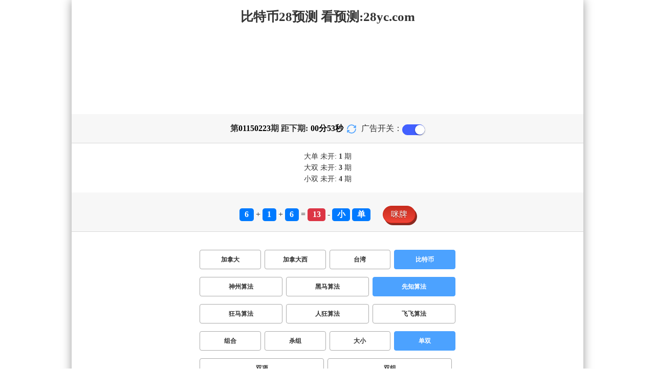

--- FILE ---
content_type: text/html; charset=utf-8
request_url: http://www.hahafans.com/btc28_sf3_msds.html
body_size: 15705
content:
<!DOCTYPE html>
<html  lang="zh-CN">
<head>
    <meta charset="UTF-8">
    <meta name="viewport" content="width=device-width, initial-scale=1, maximum-scale=1, user-scalable=no">
    <meta name="format-detection" content="telephone=no" />
    <meta http-equiv="Content-Type" content="text/html" charset="UTF-8"/>
    <meta name="applicable-device" content="pc,mobile"/>
    <title>比特币28_单双_先知算法_加拿大超准预测网-PC开奖预测|加拿大走势图分析|历史数据查询</title>
    <meta name="keywords" content="比特币28,单双,先知算法,加拿大超准预测网,PC开奖预测,加拿大,走势图分析,历史数据,查询"> 
    <meta name="description" content="比特币28、单双、先知算法、加拿大预测海南乐东房产信息网是集乐东房价走势、加拿大大白乐东新楼盘报名、飞飞预测乐东二手房信息、乐东出租房信息、乐东小区大全、乐东房产中介名录的专业乐东房产网。">
    <link rel="shortcut icon" href="/static/img/ico/17.ico">
    <link rel="stylesheet" href="/static/css/page/new_style1.css">
    <link rel="stylesheet" href="/static/css/honeySwitch.css">
    
    
</head>
<body class="show1 new_show1"> 
    
    <div class="main container">
        
        <div class="main-p">
            <h1 class="h1-title">比特币28_单双_先知算法_加拿大超准预测网-PC开奖预测|加拿大走势图分析|历史数据查询</h1>
            <h2 class="h2-title">比特币28预测 看预测:28yc.com</h2>

            <!-- <div class="banner" > </div> -->
            <div class="_adBox"></div>

            <h4 class="txt-header txt-center flex-center">
                第 <strong id="qishu"> 01150223 </strong> 期 距下期:
                <span id="times">
                                        <b>00 </b><span>分</span>
                    <b>55 </b><span>秒</span>
                </span>
                <a class="reload" href="javascript:" onclick="window.location.reload()">
                    <svg t="1686385694211" fill="currentColor" class="icon" viewBox="0 0 1024 1024" version="1.1" 
                        xmlns="http://www.w3.org/2000/svg" p-id="2402" width="18" height="18">
                        <path d="M1008 144c0-26.496-21.504-48-48-48s-48 21.504-48 48l0 74.624C819.264 92.224 671.36 16 512 16 238.528 16 16 238.528 16 512c0 26.496 21.504 48 48 48S112 538.496 112 512c0-220.544 179.456-400 400-400 139.904 0 268.16 73.408 340.736 192L768 304c-26.496 0-48 21.504-48 48S741.504 400 768 400l192 0c26.496 0 48-21.504 48-48 0-2.816-1.152-5.312-1.6-8 0.448-2.688 1.6-5.184 1.6-8L1008 144z" p-id="2403"></path><path d="M960 464c-26.496 0-48 21.504-48 48 0 220.608-179.456 400-400 400-139.904 0-268.096-73.344-340.672-192L256 720c26.496 0 48-21.504 48-48S282.496 624 256 624L64 624c-26.496 0-48 21.504-48 48 0 2.816 1.152 5.312 1.6 8C17.152 682.688 16 685.184 16 688l0 192c0 26.496 21.504 48 48 48s48-21.504 48-48l0-74.624C204.736 931.776 352.64 1008 512 1008c273.472 0 496-222.528 496-496C1008 485.44 986.496 464 960 464z" p-id="2404"></path>
                    </svg>
                </a>
                <span class="ad-switch" style="margin-left: 10px; font-weight: 500;">广告开关：</span>
                <span class="switch-on" id="adopen" >
            </h4>

     
            <div class="result-box" style="text-align: center;margin: 15px 0px;">
                <div class="result-weikai">
                                            <span >
                            大单
                        </span>
                        <span>
                                                            未开: <span class="strong-txt" id="DADAN">1</span> 期
                                                    </span> </br>
                                            <span>
                            大双
                        </span>
                        <span>
                                                            未开:  <span class="strong-txt" id="DASHUANG">3</span>  期
                                                    </span>
                                    </div>
                <div class="result-weikai">
                                            <span >
                            小双
                        </span>
                        <span>
                                                            未开:  <span class="strong-txt" id="XIAOSHUANG">4</span> 期
                                                    </span>
                                    </div>
            </div>

      
            <div class="kj-item txt-header txt-center">
                <span id="mi-num1" class="bg-primary">6</span> +
                <span id="mi-num2" class="bg-primary">1</span> +
                <span id="mi-num3" class="bg-primary">6</span> =
                <span id="mi-num4" class="bg-danger">13</span> - 
                                <span id="mi-dx" class="bg-primary">小</span>
                                <span id="mi-ds" class="bg-primary">单</span>
                
                <div class="issue-mi" style="margin-top: 10px;" onclick="openMipai()">咪牌</div>
            </div>

            

        
            <div class="types-box">
                <nav>
                                                <a href="/jnd28_sf3_msds.html" class="nav-item nav-type">加拿大</a>
                                                                                                    <a href="/jndx28_sf3_msds.html" class="nav-item nav-type">加拿大西</a>
                                                                                                    <a href="/twbg28_sf3_msds.html" class="nav-item nav-type">台湾</a>
                                                                                                    <a href="javascript:;" class="nav-item nav-type nav-active">比特币</a>
                                                                                        </nav>

           
                <nav class="sf_box">
                                                <a href="/btc28_sf1_msds.html" class="nav-item nav-type" data-sf="1"><strong>神州算法</strong></a>
                                              
                                                <a href="/btc28_sf6_msds.html" class="nav-item nav-type" data-sf="6"><strong>黑马算法</strong></a>
                                              
                                                <a href="javascript:;" class="nav-item nav-type nav-active" data-sf="3">先知算法</a>
                                              
                                                <a href="/btc28_sf4_msds.html" class="nav-item nav-type" data-sf="4"><strong>狂马算法</strong></a>
                                              
                                                <a href="/btc28_sf5_msds.html" class="nav-item nav-type" data-sf="5"><strong>人狂算法</strong></a>
                                              
                                                <a href="/btc28_sf7_msds.html" class="nav-item nav-type" data-sf="7"><strong>飞飞算法</strong></a>
                                              
                                    </nav>
                <nav>
                                                <a href="/btc28_sf3_mszh.html" class="nav-item nav-type">组合</a>
                                              
                                                <a href="/btc28_sf3_mssz.html" class="nav-item nav-type">杀组</a>
                                              
                                                <a href="/btc28_sf3_msdx.html" class="nav-item nav-type">大小</a>
                                              
                                                <a href="javascript:;" class="nav-item nav-type nav-active">单双</a>
                                              
                                                <a href="/btc28_sf3_mssx.html" class="nav-item nav-type">双项</a>
                                              
                                                <a href="/btc28_sf3_msshuangzu.html" class="nav-item nav-type">双组</a>
                                              
                                    </nav>

            </div>

            
            <div class="issue">
                <div class="issue-box txt-header txt-center">
                    <h5 class="win_box"> 
                        <p>100期 正确：51 期 错误：49 期</p> 
                        <p>正确率：51%</p> 
                    </h5>
                </div>
            </div>
            

            
    
            <div class="result-nav">
                <span class="result-active" data-tab="forecast">预测</span>
                <span data-tab="trend">走势</span>
                <span data-tab="census">统计</span>
            </div>
            <div class="result">
                <div class="result-table" id="forecast" >
                    <div class="result-thead">
                        <span>期号</span>
                        <span>号码</span>
                        <span>预测</span>
                        <span>结果</span> 
                    </div>
                                        <div class="result-tr">
                        <span>01150224</span>
                        <span>---</span>
                        <span> <span class="yc-yes">单</span></span>
                        <span><span style="">---</span></span>
                    </div>
                                        <div class="result-tr">
                        <span>01150223</span>
                        <span>6+1+6=13</span>
                        <span> <span class="yc-no">双</span></span>
                        <span><span class="yc-no2">错</span></span>
                    </div>
                                        <div class="result-tr">
                        <span>01150222</span>
                        <span>5+7+9=21</span>
                        <span> <span class="yc-no">双</span></span>
                        <span><span class="yc-no2">错</span></span>
                    </div>
                                        <div class="result-tr">
                        <span>01150221</span>
                        <span>9+8+8=25</span>
                        <span> <span class="yc-yes">单</span></span>
                        <span><span class="yc-yes2">中</span></span>
                    </div>
                                        <div class="result-tr">
                        <span>01150220</span>
                        <span>6+8+4=18</span>
                        <span> <span class="yc-no">单</span></span>
                        <span><span class="yc-no2">错</span></span>
                    </div>
                                        <div class="result-tr">
                        <span>01150219</span>
                        <span>6+2+4=12</span>
                        <span> <span class="yc-no">单</span></span>
                        <span><span class="yc-no2">错</span></span>
                    </div>
                                        <div class="result-tr">
                        <span>01150218</span>
                        <span>5+6+2=13</span>
                        <span> <span class="yc-no">双</span></span>
                        <span><span class="yc-no2">错</span></span>
                    </div>
                                        <div class="result-tr">
                        <span>01150217</span>
                        <span>1+9+3=13</span>
                        <span> <span class="yc-no">双</span></span>
                        <span><span class="yc-no2">错</span></span>
                    </div>
                                        <div class="result-tr">
                        <span>01150216</span>
                        <span>7+7+9=23</span>
                        <span> <span class="yc-yes">单</span></span>
                        <span><span class="yc-yes2">中</span></span>
                    </div>
                                        <div class="result-tr">
                        <span>01150215</span>
                        <span>9+0+9=18</span>
                        <span> <span class="yc-yes">双</span></span>
                        <span><span class="yc-yes2">中</span></span>
                    </div>
                                        <div class="result-tr">
                        <span>01150214</span>
                        <span>8+3+7=18</span>
                        <span> <span class="yc-no">单</span></span>
                        <span><span class="yc-no2">错</span></span>
                    </div>
                                        <div class="result-tr">
                        <span>01150213</span>
                        <span>9+6+8=23</span>
                        <span> <span class="yc-no">双</span></span>
                        <span><span class="yc-no2">错</span></span>
                    </div>
                                        <div class="result-tr">
                        <span>01150212</span>
                        <span>9+4+8=21</span>
                        <span> <span class="yc-yes">单</span></span>
                        <span><span class="yc-yes2">中</span></span>
                    </div>
                                        <div class="result-tr">
                        <span>01150211</span>
                        <span>7+5+8=20</span>
                        <span> <span class="yc-no">单</span></span>
                        <span><span class="yc-no2">错</span></span>
                    </div>
                                        <div class="result-tr">
                        <span>01150210</span>
                        <span>2+5+5=12</span>
                        <span> <span class="yc-no">单</span></span>
                        <span><span class="yc-no2">错</span></span>
                    </div>
                                        <div class="result-tr">
                        <span>01150209</span>
                        <span>9+8+3=20</span>
                        <span> <span class="yc-no">单</span></span>
                        <span><span class="yc-no2">错</span></span>
                    </div>
                                        <div class="result-tr">
                        <span>01150208</span>
                        <span>2+2+3=07</span>
                        <span> <span class="yc-no">双</span></span>
                        <span><span class="yc-no2">错</span></span>
                    </div>
                                        <div class="result-tr">
                        <span>01150207</span>
                        <span>6+0+3=09</span>
                        <span> <span class="yc-yes">单</span></span>
                        <span><span class="yc-yes2">中</span></span>
                    </div>
                                        <div class="result-tr">
                        <span>01150206</span>
                        <span>0+7+4=11</span>
                        <span> <span class="yc-yes">单</span></span>
                        <span><span class="yc-yes2">中</span></span>
                    </div>
                                        <div class="result-tr">
                        <span>01150205</span>
                        <span>3+7+0=10</span>
                        <span> <span class="yc-yes">双</span></span>
                        <span><span class="yc-yes2">中</span></span>
                    </div>
                                        <div class="result-tr">
                        <span>01150204</span>
                        <span>8+9+3=20</span>
                        <span> <span class="yc-no">单</span></span>
                        <span><span class="yc-no2">错</span></span>
                    </div>
                                        <div class="result-tr">
                        <span>01150203</span>
                        <span>2+6+6=14</span>
                        <span> <span class="yc-no">单</span></span>
                        <span><span class="yc-no2">错</span></span>
                    </div>
                                        <div class="result-tr">
                        <span>01150202</span>
                        <span>0+4+4=08</span>
                        <span> <span class="yc-no">单</span></span>
                        <span><span class="yc-no2">错</span></span>
                    </div>
                                        <div class="result-tr">
                        <span>01150201</span>
                        <span>0+7+7=14</span>
                        <span> <span class="yc-yes">双</span></span>
                        <span><span class="yc-yes2">中</span></span>
                    </div>
                                        <div class="result-tr">
                        <span>01150200</span>
                        <span>1+5+9=15</span>
                        <span> <span class="yc-no">双</span></span>
                        <span><span class="yc-no2">错</span></span>
                    </div>
                                        <div class="result-tr">
                        <span>01150199</span>
                        <span>0+1+7=08</span>
                        <span> <span class="yc-no">单</span></span>
                        <span><span class="yc-no2">错</span></span>
                    </div>
                                        <div class="result-tr">
                        <span>01150198</span>
                        <span>1+0+2=03</span>
                        <span> <span class="yc-no">双</span></span>
                        <span><span class="yc-no2">错</span></span>
                    </div>
                                        <div class="result-tr">
                        <span>01150197</span>
                        <span>7+3+4=14</span>
                        <span> <span class="yc-no">单</span></span>
                        <span><span class="yc-no2">错</span></span>
                    </div>
                                        <div class="result-tr">
                        <span>01150196</span>
                        <span>0+8+4=12</span>
                        <span> <span class="yc-no">单</span></span>
                        <span><span class="yc-no2">错</span></span>
                    </div>
                                        <div class="result-tr">
                        <span>01150195</span>
                        <span>3+2+0=05</span>
                        <span> <span class="yc-yes">单</span></span>
                        <span><span class="yc-yes2">中</span></span>
                    </div>
                                        <div class="result-tr">
                        <span>01150194</span>
                        <span>3+1+0=04</span>
                        <span> <span class="yc-yes">双</span></span>
                        <span><span class="yc-yes2">中</span></span>
                    </div>
                                        <div class="result-tr">
                        <span>01150193</span>
                        <span>3+4+8=15</span>
                        <span> <span class="yc-yes">单</span></span>
                        <span><span class="yc-yes2">中</span></span>
                    </div>
                                        <div class="result-tr">
                        <span>01150192</span>
                        <span>8+5+2=15</span>
                        <span> <span class="yc-yes">单</span></span>
                        <span><span class="yc-yes2">中</span></span>
                    </div>
                                        <div class="result-tr">
                        <span>01150191</span>
                        <span>8+4+5=17</span>
                        <span> <span class="yc-yes">单</span></span>
                        <span><span class="yc-yes2">中</span></span>
                    </div>
                                        <div class="result-tr">
                        <span>01150190</span>
                        <span>9+5+8=22</span>
                        <span> <span class="yc-yes">双</span></span>
                        <span><span class="yc-yes2">中</span></span>
                    </div>
                                        <div class="result-tr">
                        <span>01150189</span>
                        <span>4+6+5=15</span>
                        <span> <span class="yc-yes">单</span></span>
                        <span><span class="yc-yes2">中</span></span>
                    </div>
                                        <div class="result-tr">
                        <span>01150188</span>
                        <span>3+7+2=12</span>
                        <span> <span class="yc-no">单</span></span>
                        <span><span class="yc-no2">错</span></span>
                    </div>
                                        <div class="result-tr">
                        <span>01150187</span>
                        <span>3+1+6=10</span>
                        <span> <span class="yc-no">单</span></span>
                        <span><span class="yc-no2">错</span></span>
                    </div>
                                        <div class="result-tr">
                        <span>01150186</span>
                        <span>0+0+4=04</span>
                        <span> <span class="yc-yes">双</span></span>
                        <span><span class="yc-yes2">中</span></span>
                    </div>
                                        <div class="result-tr">
                        <span>01150185</span>
                        <span>4+3+8=15</span>
                        <span> <span class="yc-no">双</span></span>
                        <span><span class="yc-no2">错</span></span>
                    </div>
                                        <div class="result-tr">
                        <span>01150184</span>
                        <span>1+8+8=17</span>
                        <span> <span class="yc-no">双</span></span>
                        <span><span class="yc-no2">错</span></span>
                    </div>
                                        <div class="result-tr">
                        <span>01150183</span>
                        <span>8+6+4=18</span>
                        <span> <span class="yc-no">单</span></span>
                        <span><span class="yc-no2">错</span></span>
                    </div>
                                        <div class="result-tr">
                        <span>01150182</span>
                        <span>2+2+4=08</span>
                        <span> <span class="yc-yes">双</span></span>
                        <span><span class="yc-yes2">中</span></span>
                    </div>
                                        <div class="result-tr">
                        <span>01150181</span>
                        <span>3+5+5=13</span>
                        <span> <span class="yc-yes">单</span></span>
                        <span><span class="yc-yes2">中</span></span>
                    </div>
                                        <div class="result-tr">
                        <span>01150180</span>
                        <span>0+7+1=08</span>
                        <span> <span class="yc-no">单</span></span>
                        <span><span class="yc-no2">错</span></span>
                    </div>
                                        <div class="result-tr">
                        <span>01150179</span>
                        <span>8+2+7=17</span>
                        <span> <span class="yc-yes">单</span></span>
                        <span><span class="yc-yes2">中</span></span>
                    </div>
                                        <div class="result-tr">
                        <span>01150178</span>
                        <span>4+8+2=14</span>
                        <span> <span class="yc-yes">双</span></span>
                        <span><span class="yc-yes2">中</span></span>
                    </div>
                                        <div class="result-tr">
                        <span>01150177</span>
                        <span>5+0+8=13</span>
                        <span> <span class="yc-no">双</span></span>
                        <span><span class="yc-no2">错</span></span>
                    </div>
                                        <div class="result-tr">
                        <span>01150176</span>
                        <span>1+5+6=12</span>
                        <span> <span class="yc-yes">双</span></span>
                        <span><span class="yc-yes2">中</span></span>
                    </div>
                                        <div class="result-tr">
                        <span>01150175</span>
                        <span>1+9+7=17</span>
                        <span> <span class="yc-yes">单</span></span>
                        <span><span class="yc-yes2">中</span></span>
                    </div>
                                        <div class="result-tr">
                        <span>01150174</span>
                        <span>1+3+9=13</span>
                        <span> <span class="yc-yes">单</span></span>
                        <span><span class="yc-yes2">中</span></span>
                    </div>
                                        <div class="result-tr">
                        <span>01150173</span>
                        <span>1+0+3=04</span>
                        <span> <span class="yc-no">单</span></span>
                        <span><span class="yc-no2">错</span></span>
                    </div>
                                        <div class="result-tr">
                        <span>01150172</span>
                        <span>8+7+8=23</span>
                        <span> <span class="yc-yes">单</span></span>
                        <span><span class="yc-yes2">中</span></span>
                    </div>
                                        <div class="result-tr">
                        <span>01150171</span>
                        <span>5+6+6=17</span>
                        <span> <span class="yc-yes">单</span></span>
                        <span><span class="yc-yes2">中</span></span>
                    </div>
                                        <div class="result-tr">
                        <span>01150170</span>
                        <span>2+8+5=15</span>
                        <span> <span class="yc-no">双</span></span>
                        <span><span class="yc-no2">错</span></span>
                    </div>
                                        <div class="result-tr">
                        <span>01150169</span>
                        <span>0+3+5=08</span>
                        <span> <span class="yc-yes">双</span></span>
                        <span><span class="yc-yes2">中</span></span>
                    </div>
                                        <div class="result-tr">
                        <span>01150168</span>
                        <span>8+1+2=11</span>
                        <span> <span class="yc-no">双</span></span>
                        <span><span class="yc-no2">错</span></span>
                    </div>
                                        <div class="result-tr">
                        <span>01150167</span>
                        <span>3+4+3=10</span>
                        <span> <span class="yc-no">单</span></span>
                        <span><span class="yc-no2">错</span></span>
                    </div>
                                        <div class="result-tr">
                        <span>01150166</span>
                        <span>7+9+4=20</span>
                        <span> <span class="yc-yes">双</span></span>
                        <span><span class="yc-yes2">中</span></span>
                    </div>
                                        <div class="result-tr">
                        <span>01150165</span>
                        <span>8+6+7=21</span>
                        <span> <span class="yc-yes">单</span></span>
                        <span><span class="yc-yes2">中</span></span>
                    </div>
                                        <div class="result-tr">
                        <span>01150164</span>
                        <span>6+8+7=21</span>
                        <span> <span class="yc-no">双</span></span>
                        <span><span class="yc-no2">错</span></span>
                    </div>
                                        <div class="result-tr">
                        <span>01150163</span>
                        <span>3+7+7=17</span>
                        <span> <span class="yc-no">双</span></span>
                        <span><span class="yc-no2">错</span></span>
                    </div>
                                        <div class="result-tr">
                        <span>01150162</span>
                        <span>5+0+8=13</span>
                        <span> <span class="yc-yes">单</span></span>
                        <span><span class="yc-yes2">中</span></span>
                    </div>
                                        <div class="result-tr">
                        <span>01150161</span>
                        <span>9+2+6=17</span>
                        <span> <span class="yc-yes">单</span></span>
                        <span><span class="yc-yes2">中</span></span>
                    </div>
                                        <div class="result-tr">
                        <span>01150160</span>
                        <span>3+6+8=17</span>
                        <span> <span class="yc-yes">单</span></span>
                        <span><span class="yc-yes2">中</span></span>
                    </div>
                                        <div class="result-tr">
                        <span>01150159</span>
                        <span>5+5+4=14</span>
                        <span> <span class="yc-yes">双</span></span>
                        <span><span class="yc-yes2">中</span></span>
                    </div>
                                        <div class="result-tr">
                        <span>01150158</span>
                        <span>0+6+4=10</span>
                        <span> <span class="yc-no">单</span></span>
                        <span><span class="yc-no2">错</span></span>
                    </div>
                                        <div class="result-tr">
                        <span>01150157</span>
                        <span>1+4+1=06</span>
                        <span> <span class="yc-no">单</span></span>
                        <span><span class="yc-no2">错</span></span>
                    </div>
                                        <div class="result-tr">
                        <span>01150156</span>
                        <span>3+1+6=10</span>
                        <span> <span class="yc-no">单</span></span>
                        <span><span class="yc-no2">错</span></span>
                    </div>
                                        <div class="result-tr">
                        <span>01150155</span>
                        <span>9+5+2=16</span>
                        <span> <span class="yc-no">单</span></span>
                        <span><span class="yc-no2">错</span></span>
                    </div>
                                        <div class="result-tr">
                        <span>01150154</span>
                        <span>0+6+0=06</span>
                        <span> <span class="yc-yes">双</span></span>
                        <span><span class="yc-yes2">中</span></span>
                    </div>
                                        <div class="result-tr">
                        <span>01150153</span>
                        <span>0+2+4=06</span>
                        <span> <span class="yc-yes">双</span></span>
                        <span><span class="yc-yes2">中</span></span>
                    </div>
                                        <div class="result-tr">
                        <span>01150152</span>
                        <span>0+2+9=11</span>
                        <span> <span class="yc-yes">单</span></span>
                        <span><span class="yc-yes2">中</span></span>
                    </div>
                                        <div class="result-tr">
                        <span>01150151</span>
                        <span>8+9+1=18</span>
                        <span> <span class="yc-yes">双</span></span>
                        <span><span class="yc-yes2">中</span></span>
                    </div>
                                        <div class="result-tr">
                        <span>01150150</span>
                        <span>2+7+1=10</span>
                        <span> <span class="yc-yes">双</span></span>
                        <span><span class="yc-yes2">中</span></span>
                    </div>
                                        <div class="result-tr">
                        <span>01150149</span>
                        <span>8+3+9=20</span>
                        <span> <span class="yc-yes">双</span></span>
                        <span><span class="yc-yes2">中</span></span>
                    </div>
                                        <div class="result-tr">
                        <span>01150148</span>
                        <span>4+9+7=20</span>
                        <span> <span class="yc-yes">双</span></span>
                        <span><span class="yc-yes2">中</span></span>
                    </div>
                                        <div class="result-tr">
                        <span>01150147</span>
                        <span>4+1+9=14</span>
                        <span> <span class="yc-yes">双</span></span>
                        <span><span class="yc-yes2">中</span></span>
                    </div>
                                        <div class="result-tr">
                        <span>01150146</span>
                        <span>0+8+6=14</span>
                        <span> <span class="yc-no">单</span></span>
                        <span><span class="yc-no2">错</span></span>
                    </div>
                                        <div class="result-tr">
                        <span>01150145</span>
                        <span>2+8+0=10</span>
                        <span> <span class="yc-no">单</span></span>
                        <span><span class="yc-no2">错</span></span>
                    </div>
                                        <div class="result-tr">
                        <span>01150144</span>
                        <span>1+5+1=07</span>
                        <span> <span class="yc-yes">单</span></span>
                        <span><span class="yc-yes2">中</span></span>
                    </div>
                                        <div class="result-tr">
                        <span>01150143</span>
                        <span>6+3+4=13</span>
                        <span> <span class="yc-yes">单</span></span>
                        <span><span class="yc-yes2">中</span></span>
                    </div>
                                        <div class="result-tr">
                        <span>01150142</span>
                        <span>6+6+9=21</span>
                        <span> <span class="yc-no">双</span></span>
                        <span><span class="yc-no2">错</span></span>
                    </div>
                                        <div class="result-tr">
                        <span>01150141</span>
                        <span>2+6+7=15</span>
                        <span> <span class="yc-no">双</span></span>
                        <span><span class="yc-no2">错</span></span>
                    </div>
                                        <div class="result-tr">
                        <span>01150140</span>
                        <span>4+4+6=14</span>
                        <span> <span class="yc-no">单</span></span>
                        <span><span class="yc-no2">错</span></span>
                    </div>
                                        <div class="result-tr">
                        <span>01150139</span>
                        <span>0+1+6=07</span>
                        <span> <span class="yc-yes">单</span></span>
                        <span><span class="yc-yes2">中</span></span>
                    </div>
                                        <div class="result-tr">
                        <span>01150138</span>
                        <span>9+0+2=11</span>
                        <span> <span class="yc-yes">单</span></span>
                        <span><span class="yc-yes2">中</span></span>
                    </div>
                                        <div class="result-tr">
                        <span>01150137</span>
                        <span>1+0+9=10</span>
                        <span> <span class="yc-no">单</span></span>
                        <span><span class="yc-no2">错</span></span>
                    </div>
                                        <div class="result-tr">
                        <span>01150136</span>
                        <span>2+6+3=11</span>
                        <span> <span class="yc-yes">单</span></span>
                        <span><span class="yc-yes2">中</span></span>
                    </div>
                                        <div class="result-tr">
                        <span>01150135</span>
                        <span>7+4+5=16</span>
                        <span> <span class="yc-no">单</span></span>
                        <span><span class="yc-no2">错</span></span>
                    </div>
                                        <div class="result-tr">
                        <span>01150134</span>
                        <span>6+6+1=13</span>
                        <span> <span class="yc-yes">单</span></span>
                        <span><span class="yc-yes2">中</span></span>
                    </div>
                                        <div class="result-tr">
                        <span>01150133</span>
                        <span>8+2+8=18</span>
                        <span> <span class="yc-no">单</span></span>
                        <span><span class="yc-no2">错</span></span>
                    </div>
                                        <div class="result-tr">
                        <span>01150132</span>
                        <span>8+2+4=14</span>
                        <span> <span class="yc-yes">双</span></span>
                        <span><span class="yc-yes2">中</span></span>
                    </div>
                                        <div class="result-tr">
                        <span>01150131</span>
                        <span>4+3+9=16</span>
                        <span> <span class="yc-no">单</span></span>
                        <span><span class="yc-no2">错</span></span>
                    </div>
                                        <div class="result-tr">
                        <span>01150130</span>
                        <span>3+0+4=07</span>
                        <span> <span class="yc-yes">单</span></span>
                        <span><span class="yc-yes2">中</span></span>
                    </div>
                                        <div class="result-tr">
                        <span>01150129</span>
                        <span>3+5+8=16</span>
                        <span> <span class="yc-no">单</span></span>
                        <span><span class="yc-no2">错</span></span>
                    </div>
                                        <div class="result-tr">
                        <span>01150128</span>
                        <span>8+8+6=22</span>
                        <span> <span class="yc-yes">双</span></span>
                        <span><span class="yc-yes2">中</span></span>
                    </div>
                                        <div class="result-tr">
                        <span>01150127</span>
                        <span>6+8+5=19</span>
                        <span> <span class="yc-yes">单</span></span>
                        <span><span class="yc-yes2">中</span></span>
                    </div>
                                        <div class="result-tr">
                        <span>01150126</span>
                        <span>2+1+2=05</span>
                        <span> <span class="yc-yes">单</span></span>
                        <span><span class="yc-yes2">中</span></span>
                    </div>
                                        <div class="result-tr">
                        <span>01150125</span>
                        <span>5+1+9=15</span>
                        <span> <span class="yc-no">双</span></span>
                        <span><span class="yc-no2">错</span></span>
                    </div>
                                        <div class="result-tr">
                        <span>01150124</span>
                        <span>6+1+0=07</span>
                        <span> <span class="yc-no">双</span></span>
                        <span><span class="yc-no2">错</span></span>
                    </div>
                                    </div>

                <div class="result-table" id="trend" style="display: none;">
                    <div class="result-thead">
                        <span class="p200">期号</span>
                        <span>值</span>
                        <span>大</span>
                        <span>小</span>
                        <span>单</span>
                        <span>双</span>
                        <span class="p120">大单</span>
                        <span class="p120">大双</span>
                        <span class="p120">小单</span>
                        <span class="p120">小双</span>
                    </div>
                                        <div class="result-tr">
                        <span class="p200">01150223</span>
                        <span>13</span>
                                                    <span></span>
                                                    <span><i class="badge-g">小</i></span>
                                                        <span><i class="badge-g">单</i></span>
                                                        <span></span>
                                                    <span class="p120"></span>
                                                    <span class="p120"></span>
                                                    <span class="p120"><i class="badge-g">小单</i></span>
                                                        <span class="p120"></span>
                                            </div>
                                        <div class="result-tr">
                        <span class="p200">01150222</span>
                        <span>21</span>
                                                    <span><i class="badge-o">大</i></span>
                                                        <span></span>
                                                    <span><i class="badge-g">单</i></span>
                                                        <span></span>
                                                    <span class="p120"><i class="badge-g">大单</i></span>
                                                        <span class="p120"></span>
                                                    <span class="p120"></span>
                                                    <span class="p120"></span>
                                            </div>
                                        <div class="result-tr">
                        <span class="p200">01150221</span>
                        <span>25</span>
                                                    <span><i class="badge-o">大</i></span>
                                                        <span></span>
                                                    <span><i class="badge-g">单</i></span>
                                                        <span></span>
                                                    <span class="p120"><i class="badge-g">大单</i></span>
                                                        <span class="p120"></span>
                                                    <span class="p120"></span>
                                                    <span class="p120"></span>
                                            </div>
                                        <div class="result-tr">
                        <span class="p200">01150220</span>
                        <span>18</span>
                                                    <span><i class="badge-o">大</i></span>
                                                        <span></span>
                                                    <span></span>
                                                    <span><i class="badge-o">双</i></span>
                                                        <span class="p120"></span>
                                                    <span class="p120"><i class="badge-o">大双</i></span>
                                                        <span class="p120"></span>
                                                    <span class="p120"></span>
                                            </div>
                                        <div class="result-tr">
                        <span class="p200">01150219</span>
                        <span>12</span>
                                                    <span></span>
                                                    <span><i class="badge-g">小</i></span>
                                                        <span></span>
                                                    <span><i class="badge-o">双</i></span>
                                                        <span class="p120"></span>
                                                    <span class="p120"></span>
                                                    <span class="p120"></span>
                                                    <span class="p120"><i class="badge-o">小双</i></span>
                                                </div>
                                        <div class="result-tr">
                        <span class="p200">01150218</span>
                        <span>13</span>
                                                    <span></span>
                                                    <span><i class="badge-g">小</i></span>
                                                        <span><i class="badge-g">单</i></span>
                                                        <span></span>
                                                    <span class="p120"></span>
                                                    <span class="p120"></span>
                                                    <span class="p120"><i class="badge-g">小单</i></span>
                                                        <span class="p120"></span>
                                            </div>
                                        <div class="result-tr">
                        <span class="p200">01150217</span>
                        <span>13</span>
                                                    <span></span>
                                                    <span><i class="badge-g">小</i></span>
                                                        <span><i class="badge-g">单</i></span>
                                                        <span></span>
                                                    <span class="p120"></span>
                                                    <span class="p120"></span>
                                                    <span class="p120"><i class="badge-g">小单</i></span>
                                                        <span class="p120"></span>
                                            </div>
                                        <div class="result-tr">
                        <span class="p200">01150216</span>
                        <span>23</span>
                                                    <span><i class="badge-o">大</i></span>
                                                        <span></span>
                                                    <span><i class="badge-g">单</i></span>
                                                        <span></span>
                                                    <span class="p120"><i class="badge-g">大单</i></span>
                                                        <span class="p120"></span>
                                                    <span class="p120"></span>
                                                    <span class="p120"></span>
                                            </div>
                                        <div class="result-tr">
                        <span class="p200">01150215</span>
                        <span>18</span>
                                                    <span><i class="badge-o">大</i></span>
                                                        <span></span>
                                                    <span></span>
                                                    <span><i class="badge-o">双</i></span>
                                                        <span class="p120"></span>
                                                    <span class="p120"><i class="badge-o">大双</i></span>
                                                        <span class="p120"></span>
                                                    <span class="p120"></span>
                                            </div>
                                        <div class="result-tr">
                        <span class="p200">01150214</span>
                        <span>18</span>
                                                    <span><i class="badge-o">大</i></span>
                                                        <span></span>
                                                    <span></span>
                                                    <span><i class="badge-o">双</i></span>
                                                        <span class="p120"></span>
                                                    <span class="p120"><i class="badge-o">大双</i></span>
                                                        <span class="p120"></span>
                                                    <span class="p120"></span>
                                            </div>
                                        <div class="result-tr">
                        <span class="p200">01150213</span>
                        <span>23</span>
                                                    <span><i class="badge-o">大</i></span>
                                                        <span></span>
                                                    <span><i class="badge-g">单</i></span>
                                                        <span></span>
                                                    <span class="p120"><i class="badge-g">大单</i></span>
                                                        <span class="p120"></span>
                                                    <span class="p120"></span>
                                                    <span class="p120"></span>
                                            </div>
                                        <div class="result-tr">
                        <span class="p200">01150212</span>
                        <span>21</span>
                                                    <span><i class="badge-o">大</i></span>
                                                        <span></span>
                                                    <span><i class="badge-g">单</i></span>
                                                        <span></span>
                                                    <span class="p120"><i class="badge-g">大单</i></span>
                                                        <span class="p120"></span>
                                                    <span class="p120"></span>
                                                    <span class="p120"></span>
                                            </div>
                                        <div class="result-tr">
                        <span class="p200">01150211</span>
                        <span>20</span>
                                                    <span><i class="badge-o">大</i></span>
                                                        <span></span>
                                                    <span></span>
                                                    <span><i class="badge-o">双</i></span>
                                                        <span class="p120"></span>
                                                    <span class="p120"><i class="badge-o">大双</i></span>
                                                        <span class="p120"></span>
                                                    <span class="p120"></span>
                                            </div>
                                        <div class="result-tr">
                        <span class="p200">01150210</span>
                        <span>12</span>
                                                    <span></span>
                                                    <span><i class="badge-g">小</i></span>
                                                        <span></span>
                                                    <span><i class="badge-o">双</i></span>
                                                        <span class="p120"></span>
                                                    <span class="p120"></span>
                                                    <span class="p120"></span>
                                                    <span class="p120"><i class="badge-o">小双</i></span>
                                                </div>
                                        <div class="result-tr">
                        <span class="p200">01150209</span>
                        <span>20</span>
                                                    <span><i class="badge-o">大</i></span>
                                                        <span></span>
                                                    <span></span>
                                                    <span><i class="badge-o">双</i></span>
                                                        <span class="p120"></span>
                                                    <span class="p120"><i class="badge-o">大双</i></span>
                                                        <span class="p120"></span>
                                                    <span class="p120"></span>
                                            </div>
                                        <div class="result-tr">
                        <span class="p200">01150208</span>
                        <span>07</span>
                                                    <span></span>
                                                    <span><i class="badge-g">小</i></span>
                                                        <span><i class="badge-g">单</i></span>
                                                        <span></span>
                                                    <span class="p120"></span>
                                                    <span class="p120"></span>
                                                    <span class="p120"><i class="badge-g">小单</i></span>
                                                        <span class="p120"></span>
                                            </div>
                                        <div class="result-tr">
                        <span class="p200">01150207</span>
                        <span>09</span>
                                                    <span></span>
                                                    <span><i class="badge-g">小</i></span>
                                                        <span><i class="badge-g">单</i></span>
                                                        <span></span>
                                                    <span class="p120"></span>
                                                    <span class="p120"></span>
                                                    <span class="p120"><i class="badge-g">小单</i></span>
                                                        <span class="p120"></span>
                                            </div>
                                        <div class="result-tr">
                        <span class="p200">01150206</span>
                        <span>11</span>
                                                    <span></span>
                                                    <span><i class="badge-g">小</i></span>
                                                        <span><i class="badge-g">单</i></span>
                                                        <span></span>
                                                    <span class="p120"></span>
                                                    <span class="p120"></span>
                                                    <span class="p120"><i class="badge-g">小单</i></span>
                                                        <span class="p120"></span>
                                            </div>
                                        <div class="result-tr">
                        <span class="p200">01150205</span>
                        <span>10</span>
                                                    <span></span>
                                                    <span><i class="badge-g">小</i></span>
                                                        <span></span>
                                                    <span><i class="badge-o">双</i></span>
                                                        <span class="p120"></span>
                                                    <span class="p120"></span>
                                                    <span class="p120"></span>
                                                    <span class="p120"><i class="badge-o">小双</i></span>
                                                </div>
                                        <div class="result-tr">
                        <span class="p200">01150204</span>
                        <span>20</span>
                                                    <span><i class="badge-o">大</i></span>
                                                        <span></span>
                                                    <span></span>
                                                    <span><i class="badge-o">双</i></span>
                                                        <span class="p120"></span>
                                                    <span class="p120"><i class="badge-o">大双</i></span>
                                                        <span class="p120"></span>
                                                    <span class="p120"></span>
                                            </div>
                                        <div class="result-tr">
                        <span class="p200">01150203</span>
                        <span>14</span>
                                                    <span><i class="badge-o">大</i></span>
                                                        <span></span>
                                                    <span></span>
                                                    <span><i class="badge-o">双</i></span>
                                                        <span class="p120"></span>
                                                    <span class="p120"><i class="badge-o">大双</i></span>
                                                        <span class="p120"></span>
                                                    <span class="p120"></span>
                                            </div>
                                        <div class="result-tr">
                        <span class="p200">01150202</span>
                        <span>08</span>
                                                    <span></span>
                                                    <span><i class="badge-g">小</i></span>
                                                        <span></span>
                                                    <span><i class="badge-o">双</i></span>
                                                        <span class="p120"></span>
                                                    <span class="p120"></span>
                                                    <span class="p120"></span>
                                                    <span class="p120"><i class="badge-o">小双</i></span>
                                                </div>
                                        <div class="result-tr">
                        <span class="p200">01150201</span>
                        <span>14</span>
                                                    <span><i class="badge-o">大</i></span>
                                                        <span></span>
                                                    <span></span>
                                                    <span><i class="badge-o">双</i></span>
                                                        <span class="p120"></span>
                                                    <span class="p120"><i class="badge-o">大双</i></span>
                                                        <span class="p120"></span>
                                                    <span class="p120"></span>
                                            </div>
                                        <div class="result-tr">
                        <span class="p200">01150200</span>
                        <span>15</span>
                                                    <span><i class="badge-o">大</i></span>
                                                        <span></span>
                                                    <span><i class="badge-g">单</i></span>
                                                        <span></span>
                                                    <span class="p120"><i class="badge-g">大单</i></span>
                                                        <span class="p120"></span>
                                                    <span class="p120"></span>
                                                    <span class="p120"></span>
                                            </div>
                                        <div class="result-tr">
                        <span class="p200">01150199</span>
                        <span>08</span>
                                                    <span></span>
                                                    <span><i class="badge-g">小</i></span>
                                                        <span></span>
                                                    <span><i class="badge-o">双</i></span>
                                                        <span class="p120"></span>
                                                    <span class="p120"></span>
                                                    <span class="p120"></span>
                                                    <span class="p120"><i class="badge-o">小双</i></span>
                                                </div>
                                        <div class="result-tr">
                        <span class="p200">01150198</span>
                        <span>03</span>
                                                    <span></span>
                                                    <span><i class="badge-g">小</i></span>
                                                        <span><i class="badge-g">单</i></span>
                                                        <span></span>
                                                    <span class="p120"></span>
                                                    <span class="p120"></span>
                                                    <span class="p120"><i class="badge-g">小单</i></span>
                                                        <span class="p120"></span>
                                            </div>
                                        <div class="result-tr">
                        <span class="p200">01150197</span>
                        <span>14</span>
                                                    <span><i class="badge-o">大</i></span>
                                                        <span></span>
                                                    <span></span>
                                                    <span><i class="badge-o">双</i></span>
                                                        <span class="p120"></span>
                                                    <span class="p120"><i class="badge-o">大双</i></span>
                                                        <span class="p120"></span>
                                                    <span class="p120"></span>
                                            </div>
                                        <div class="result-tr">
                        <span class="p200">01150196</span>
                        <span>12</span>
                                                    <span></span>
                                                    <span><i class="badge-g">小</i></span>
                                                        <span></span>
                                                    <span><i class="badge-o">双</i></span>
                                                        <span class="p120"></span>
                                                    <span class="p120"></span>
                                                    <span class="p120"></span>
                                                    <span class="p120"><i class="badge-o">小双</i></span>
                                                </div>
                                        <div class="result-tr">
                        <span class="p200">01150195</span>
                        <span>05</span>
                                                    <span></span>
                                                    <span><i class="badge-g">小</i></span>
                                                        <span><i class="badge-g">单</i></span>
                                                        <span></span>
                                                    <span class="p120"></span>
                                                    <span class="p120"></span>
                                                    <span class="p120"><i class="badge-g">小单</i></span>
                                                        <span class="p120"></span>
                                            </div>
                                        <div class="result-tr">
                        <span class="p200">01150194</span>
                        <span>04</span>
                                                    <span></span>
                                                    <span><i class="badge-g">小</i></span>
                                                        <span></span>
                                                    <span><i class="badge-o">双</i></span>
                                                        <span class="p120"></span>
                                                    <span class="p120"></span>
                                                    <span class="p120"></span>
                                                    <span class="p120"><i class="badge-o">小双</i></span>
                                                </div>
                                        <div class="result-tr">
                        <span class="p200">01150193</span>
                        <span>15</span>
                                                    <span><i class="badge-o">大</i></span>
                                                        <span></span>
                                                    <span><i class="badge-g">单</i></span>
                                                        <span></span>
                                                    <span class="p120"><i class="badge-g">大单</i></span>
                                                        <span class="p120"></span>
                                                    <span class="p120"></span>
                                                    <span class="p120"></span>
                                            </div>
                                        <div class="result-tr">
                        <span class="p200">01150192</span>
                        <span>15</span>
                                                    <span><i class="badge-o">大</i></span>
                                                        <span></span>
                                                    <span><i class="badge-g">单</i></span>
                                                        <span></span>
                                                    <span class="p120"><i class="badge-g">大单</i></span>
                                                        <span class="p120"></span>
                                                    <span class="p120"></span>
                                                    <span class="p120"></span>
                                            </div>
                                        <div class="result-tr">
                        <span class="p200">01150191</span>
                        <span>17</span>
                                                    <span><i class="badge-o">大</i></span>
                                                        <span></span>
                                                    <span><i class="badge-g">单</i></span>
                                                        <span></span>
                                                    <span class="p120"><i class="badge-g">大单</i></span>
                                                        <span class="p120"></span>
                                                    <span class="p120"></span>
                                                    <span class="p120"></span>
                                            </div>
                                        <div class="result-tr">
                        <span class="p200">01150190</span>
                        <span>22</span>
                                                    <span><i class="badge-o">大</i></span>
                                                        <span></span>
                                                    <span></span>
                                                    <span><i class="badge-o">双</i></span>
                                                        <span class="p120"></span>
                                                    <span class="p120"><i class="badge-o">大双</i></span>
                                                        <span class="p120"></span>
                                                    <span class="p120"></span>
                                            </div>
                                        <div class="result-tr">
                        <span class="p200">01150189</span>
                        <span>15</span>
                                                    <span><i class="badge-o">大</i></span>
                                                        <span></span>
                                                    <span><i class="badge-g">单</i></span>
                                                        <span></span>
                                                    <span class="p120"><i class="badge-g">大单</i></span>
                                                        <span class="p120"></span>
                                                    <span class="p120"></span>
                                                    <span class="p120"></span>
                                            </div>
                                        <div class="result-tr">
                        <span class="p200">01150188</span>
                        <span>12</span>
                                                    <span></span>
                                                    <span><i class="badge-g">小</i></span>
                                                        <span></span>
                                                    <span><i class="badge-o">双</i></span>
                                                        <span class="p120"></span>
                                                    <span class="p120"></span>
                                                    <span class="p120"></span>
                                                    <span class="p120"><i class="badge-o">小双</i></span>
                                                </div>
                                        <div class="result-tr">
                        <span class="p200">01150187</span>
                        <span>10</span>
                                                    <span></span>
                                                    <span><i class="badge-g">小</i></span>
                                                        <span></span>
                                                    <span><i class="badge-o">双</i></span>
                                                        <span class="p120"></span>
                                                    <span class="p120"></span>
                                                    <span class="p120"></span>
                                                    <span class="p120"><i class="badge-o">小双</i></span>
                                                </div>
                                        <div class="result-tr">
                        <span class="p200">01150186</span>
                        <span>04</span>
                                                    <span></span>
                                                    <span><i class="badge-g">小</i></span>
                                                        <span></span>
                                                    <span><i class="badge-o">双</i></span>
                                                        <span class="p120"></span>
                                                    <span class="p120"></span>
                                                    <span class="p120"></span>
                                                    <span class="p120"><i class="badge-o">小双</i></span>
                                                </div>
                                        <div class="result-tr">
                        <span class="p200">01150185</span>
                        <span>15</span>
                                                    <span><i class="badge-o">大</i></span>
                                                        <span></span>
                                                    <span><i class="badge-g">单</i></span>
                                                        <span></span>
                                                    <span class="p120"><i class="badge-g">大单</i></span>
                                                        <span class="p120"></span>
                                                    <span class="p120"></span>
                                                    <span class="p120"></span>
                                            </div>
                                        <div class="result-tr">
                        <span class="p200">01150184</span>
                        <span>17</span>
                                                    <span><i class="badge-o">大</i></span>
                                                        <span></span>
                                                    <span><i class="badge-g">单</i></span>
                                                        <span></span>
                                                    <span class="p120"><i class="badge-g">大单</i></span>
                                                        <span class="p120"></span>
                                                    <span class="p120"></span>
                                                    <span class="p120"></span>
                                            </div>
                                        <div class="result-tr">
                        <span class="p200">01150183</span>
                        <span>18</span>
                                                    <span><i class="badge-o">大</i></span>
                                                        <span></span>
                                                    <span></span>
                                                    <span><i class="badge-o">双</i></span>
                                                        <span class="p120"></span>
                                                    <span class="p120"><i class="badge-o">大双</i></span>
                                                        <span class="p120"></span>
                                                    <span class="p120"></span>
                                            </div>
                                        <div class="result-tr">
                        <span class="p200">01150182</span>
                        <span>08</span>
                                                    <span></span>
                                                    <span><i class="badge-g">小</i></span>
                                                        <span></span>
                                                    <span><i class="badge-o">双</i></span>
                                                        <span class="p120"></span>
                                                    <span class="p120"></span>
                                                    <span class="p120"></span>
                                                    <span class="p120"><i class="badge-o">小双</i></span>
                                                </div>
                                        <div class="result-tr">
                        <span class="p200">01150181</span>
                        <span>13</span>
                                                    <span></span>
                                                    <span><i class="badge-g">小</i></span>
                                                        <span><i class="badge-g">单</i></span>
                                                        <span></span>
                                                    <span class="p120"></span>
                                                    <span class="p120"></span>
                                                    <span class="p120"><i class="badge-g">小单</i></span>
                                                        <span class="p120"></span>
                                            </div>
                                        <div class="result-tr">
                        <span class="p200">01150180</span>
                        <span>08</span>
                                                    <span></span>
                                                    <span><i class="badge-g">小</i></span>
                                                        <span></span>
                                                    <span><i class="badge-o">双</i></span>
                                                        <span class="p120"></span>
                                                    <span class="p120"></span>
                                                    <span class="p120"></span>
                                                    <span class="p120"><i class="badge-o">小双</i></span>
                                                </div>
                                        <div class="result-tr">
                        <span class="p200">01150179</span>
                        <span>17</span>
                                                    <span><i class="badge-o">大</i></span>
                                                        <span></span>
                                                    <span><i class="badge-g">单</i></span>
                                                        <span></span>
                                                    <span class="p120"><i class="badge-g">大单</i></span>
                                                        <span class="p120"></span>
                                                    <span class="p120"></span>
                                                    <span class="p120"></span>
                                            </div>
                                        <div class="result-tr">
                        <span class="p200">01150178</span>
                        <span>14</span>
                                                    <span><i class="badge-o">大</i></span>
                                                        <span></span>
                                                    <span></span>
                                                    <span><i class="badge-o">双</i></span>
                                                        <span class="p120"></span>
                                                    <span class="p120"><i class="badge-o">大双</i></span>
                                                        <span class="p120"></span>
                                                    <span class="p120"></span>
                                            </div>
                                        <div class="result-tr">
                        <span class="p200">01150177</span>
                        <span>13</span>
                                                    <span></span>
                                                    <span><i class="badge-g">小</i></span>
                                                        <span><i class="badge-g">单</i></span>
                                                        <span></span>
                                                    <span class="p120"></span>
                                                    <span class="p120"></span>
                                                    <span class="p120"><i class="badge-g">小单</i></span>
                                                        <span class="p120"></span>
                                            </div>
                                        <div class="result-tr">
                        <span class="p200">01150176</span>
                        <span>12</span>
                                                    <span></span>
                                                    <span><i class="badge-g">小</i></span>
                                                        <span></span>
                                                    <span><i class="badge-o">双</i></span>
                                                        <span class="p120"></span>
                                                    <span class="p120"></span>
                                                    <span class="p120"></span>
                                                    <span class="p120"><i class="badge-o">小双</i></span>
                                                </div>
                                        <div class="result-tr">
                        <span class="p200">01150175</span>
                        <span>17</span>
                                                    <span><i class="badge-o">大</i></span>
                                                        <span></span>
                                                    <span><i class="badge-g">单</i></span>
                                                        <span></span>
                                                    <span class="p120"><i class="badge-g">大单</i></span>
                                                        <span class="p120"></span>
                                                    <span class="p120"></span>
                                                    <span class="p120"></span>
                                            </div>
                                        <div class="result-tr">
                        <span class="p200">01150174</span>
                        <span>13</span>
                                                    <span></span>
                                                    <span><i class="badge-g">小</i></span>
                                                        <span><i class="badge-g">单</i></span>
                                                        <span></span>
                                                    <span class="p120"></span>
                                                    <span class="p120"></span>
                                                    <span class="p120"><i class="badge-g">小单</i></span>
                                                        <span class="p120"></span>
                                            </div>
                                        <div class="result-tr">
                        <span class="p200">01150173</span>
                        <span>04</span>
                                                    <span></span>
                                                    <span><i class="badge-g">小</i></span>
                                                        <span></span>
                                                    <span><i class="badge-o">双</i></span>
                                                        <span class="p120"></span>
                                                    <span class="p120"></span>
                                                    <span class="p120"></span>
                                                    <span class="p120"><i class="badge-o">小双</i></span>
                                                </div>
                                        <div class="result-tr">
                        <span class="p200">01150172</span>
                        <span>23</span>
                                                    <span><i class="badge-o">大</i></span>
                                                        <span></span>
                                                    <span><i class="badge-g">单</i></span>
                                                        <span></span>
                                                    <span class="p120"><i class="badge-g">大单</i></span>
                                                        <span class="p120"></span>
                                                    <span class="p120"></span>
                                                    <span class="p120"></span>
                                            </div>
                                        <div class="result-tr">
                        <span class="p200">01150171</span>
                        <span>17</span>
                                                    <span><i class="badge-o">大</i></span>
                                                        <span></span>
                                                    <span><i class="badge-g">单</i></span>
                                                        <span></span>
                                                    <span class="p120"><i class="badge-g">大单</i></span>
                                                        <span class="p120"></span>
                                                    <span class="p120"></span>
                                                    <span class="p120"></span>
                                            </div>
                                        <div class="result-tr">
                        <span class="p200">01150170</span>
                        <span>15</span>
                                                    <span><i class="badge-o">大</i></span>
                                                        <span></span>
                                                    <span><i class="badge-g">单</i></span>
                                                        <span></span>
                                                    <span class="p120"><i class="badge-g">大单</i></span>
                                                        <span class="p120"></span>
                                                    <span class="p120"></span>
                                                    <span class="p120"></span>
                                            </div>
                                        <div class="result-tr">
                        <span class="p200">01150169</span>
                        <span>08</span>
                                                    <span></span>
                                                    <span><i class="badge-g">小</i></span>
                                                        <span></span>
                                                    <span><i class="badge-o">双</i></span>
                                                        <span class="p120"></span>
                                                    <span class="p120"></span>
                                                    <span class="p120"></span>
                                                    <span class="p120"><i class="badge-o">小双</i></span>
                                                </div>
                                        <div class="result-tr">
                        <span class="p200">01150168</span>
                        <span>11</span>
                                                    <span></span>
                                                    <span><i class="badge-g">小</i></span>
                                                        <span><i class="badge-g">单</i></span>
                                                        <span></span>
                                                    <span class="p120"></span>
                                                    <span class="p120"></span>
                                                    <span class="p120"><i class="badge-g">小单</i></span>
                                                        <span class="p120"></span>
                                            </div>
                                        <div class="result-tr">
                        <span class="p200">01150167</span>
                        <span>10</span>
                                                    <span></span>
                                                    <span><i class="badge-g">小</i></span>
                                                        <span></span>
                                                    <span><i class="badge-o">双</i></span>
                                                        <span class="p120"></span>
                                                    <span class="p120"></span>
                                                    <span class="p120"></span>
                                                    <span class="p120"><i class="badge-o">小双</i></span>
                                                </div>
                                        <div class="result-tr">
                        <span class="p200">01150166</span>
                        <span>20</span>
                                                    <span><i class="badge-o">大</i></span>
                                                        <span></span>
                                                    <span></span>
                                                    <span><i class="badge-o">双</i></span>
                                                        <span class="p120"></span>
                                                    <span class="p120"><i class="badge-o">大双</i></span>
                                                        <span class="p120"></span>
                                                    <span class="p120"></span>
                                            </div>
                                        <div class="result-tr">
                        <span class="p200">01150165</span>
                        <span>21</span>
                                                    <span><i class="badge-o">大</i></span>
                                                        <span></span>
                                                    <span><i class="badge-g">单</i></span>
                                                        <span></span>
                                                    <span class="p120"><i class="badge-g">大单</i></span>
                                                        <span class="p120"></span>
                                                    <span class="p120"></span>
                                                    <span class="p120"></span>
                                            </div>
                                        <div class="result-tr">
                        <span class="p200">01150164</span>
                        <span>21</span>
                                                    <span><i class="badge-o">大</i></span>
                                                        <span></span>
                                                    <span><i class="badge-g">单</i></span>
                                                        <span></span>
                                                    <span class="p120"><i class="badge-g">大单</i></span>
                                                        <span class="p120"></span>
                                                    <span class="p120"></span>
                                                    <span class="p120"></span>
                                            </div>
                                        <div class="result-tr">
                        <span class="p200">01150163</span>
                        <span>17</span>
                                                    <span><i class="badge-o">大</i></span>
                                                        <span></span>
                                                    <span><i class="badge-g">单</i></span>
                                                        <span></span>
                                                    <span class="p120"><i class="badge-g">大单</i></span>
                                                        <span class="p120"></span>
                                                    <span class="p120"></span>
                                                    <span class="p120"></span>
                                            </div>
                                        <div class="result-tr">
                        <span class="p200">01150162</span>
                        <span>13</span>
                                                    <span></span>
                                                    <span><i class="badge-g">小</i></span>
                                                        <span><i class="badge-g">单</i></span>
                                                        <span></span>
                                                    <span class="p120"></span>
                                                    <span class="p120"></span>
                                                    <span class="p120"><i class="badge-g">小单</i></span>
                                                        <span class="p120"></span>
                                            </div>
                                        <div class="result-tr">
                        <span class="p200">01150161</span>
                        <span>17</span>
                                                    <span><i class="badge-o">大</i></span>
                                                        <span></span>
                                                    <span><i class="badge-g">单</i></span>
                                                        <span></span>
                                                    <span class="p120"><i class="badge-g">大单</i></span>
                                                        <span class="p120"></span>
                                                    <span class="p120"></span>
                                                    <span class="p120"></span>
                                            </div>
                                        <div class="result-tr">
                        <span class="p200">01150160</span>
                        <span>17</span>
                                                    <span><i class="badge-o">大</i></span>
                                                        <span></span>
                                                    <span><i class="badge-g">单</i></span>
                                                        <span></span>
                                                    <span class="p120"><i class="badge-g">大单</i></span>
                                                        <span class="p120"></span>
                                                    <span class="p120"></span>
                                                    <span class="p120"></span>
                                            </div>
                                        <div class="result-tr">
                        <span class="p200">01150159</span>
                        <span>14</span>
                                                    <span><i class="badge-o">大</i></span>
                                                        <span></span>
                                                    <span></span>
                                                    <span><i class="badge-o">双</i></span>
                                                        <span class="p120"></span>
                                                    <span class="p120"><i class="badge-o">大双</i></span>
                                                        <span class="p120"></span>
                                                    <span class="p120"></span>
                                            </div>
                                        <div class="result-tr">
                        <span class="p200">01150158</span>
                        <span>10</span>
                                                    <span></span>
                                                    <span><i class="badge-g">小</i></span>
                                                        <span></span>
                                                    <span><i class="badge-o">双</i></span>
                                                        <span class="p120"></span>
                                                    <span class="p120"></span>
                                                    <span class="p120"></span>
                                                    <span class="p120"><i class="badge-o">小双</i></span>
                                                </div>
                                        <div class="result-tr">
                        <span class="p200">01150157</span>
                        <span>06</span>
                                                    <span></span>
                                                    <span><i class="badge-g">小</i></span>
                                                        <span></span>
                                                    <span><i class="badge-o">双</i></span>
                                                        <span class="p120"></span>
                                                    <span class="p120"></span>
                                                    <span class="p120"></span>
                                                    <span class="p120"><i class="badge-o">小双</i></span>
                                                </div>
                                        <div class="result-tr">
                        <span class="p200">01150156</span>
                        <span>10</span>
                                                    <span></span>
                                                    <span><i class="badge-g">小</i></span>
                                                        <span></span>
                                                    <span><i class="badge-o">双</i></span>
                                                        <span class="p120"></span>
                                                    <span class="p120"></span>
                                                    <span class="p120"></span>
                                                    <span class="p120"><i class="badge-o">小双</i></span>
                                                </div>
                                        <div class="result-tr">
                        <span class="p200">01150155</span>
                        <span>16</span>
                                                    <span><i class="badge-o">大</i></span>
                                                        <span></span>
                                                    <span></span>
                                                    <span><i class="badge-o">双</i></span>
                                                        <span class="p120"></span>
                                                    <span class="p120"><i class="badge-o">大双</i></span>
                                                        <span class="p120"></span>
                                                    <span class="p120"></span>
                                            </div>
                                        <div class="result-tr">
                        <span class="p200">01150154</span>
                        <span>06</span>
                                                    <span></span>
                                                    <span><i class="badge-g">小</i></span>
                                                        <span></span>
                                                    <span><i class="badge-o">双</i></span>
                                                        <span class="p120"></span>
                                                    <span class="p120"></span>
                                                    <span class="p120"></span>
                                                    <span class="p120"><i class="badge-o">小双</i></span>
                                                </div>
                                        <div class="result-tr">
                        <span class="p200">01150153</span>
                        <span>06</span>
                                                    <span></span>
                                                    <span><i class="badge-g">小</i></span>
                                                        <span></span>
                                                    <span><i class="badge-o">双</i></span>
                                                        <span class="p120"></span>
                                                    <span class="p120"></span>
                                                    <span class="p120"></span>
                                                    <span class="p120"><i class="badge-o">小双</i></span>
                                                </div>
                                        <div class="result-tr">
                        <span class="p200">01150152</span>
                        <span>11</span>
                                                    <span></span>
                                                    <span><i class="badge-g">小</i></span>
                                                        <span><i class="badge-g">单</i></span>
                                                        <span></span>
                                                    <span class="p120"></span>
                                                    <span class="p120"></span>
                                                    <span class="p120"><i class="badge-g">小单</i></span>
                                                        <span class="p120"></span>
                                            </div>
                                        <div class="result-tr">
                        <span class="p200">01150151</span>
                        <span>18</span>
                                                    <span><i class="badge-o">大</i></span>
                                                        <span></span>
                                                    <span></span>
                                                    <span><i class="badge-o">双</i></span>
                                                        <span class="p120"></span>
                                                    <span class="p120"><i class="badge-o">大双</i></span>
                                                        <span class="p120"></span>
                                                    <span class="p120"></span>
                                            </div>
                                        <div class="result-tr">
                        <span class="p200">01150150</span>
                        <span>10</span>
                                                    <span></span>
                                                    <span><i class="badge-g">小</i></span>
                                                        <span></span>
                                                    <span><i class="badge-o">双</i></span>
                                                        <span class="p120"></span>
                                                    <span class="p120"></span>
                                                    <span class="p120"></span>
                                                    <span class="p120"><i class="badge-o">小双</i></span>
                                                </div>
                                        <div class="result-tr">
                        <span class="p200">01150149</span>
                        <span>20</span>
                                                    <span><i class="badge-o">大</i></span>
                                                        <span></span>
                                                    <span></span>
                                                    <span><i class="badge-o">双</i></span>
                                                        <span class="p120"></span>
                                                    <span class="p120"><i class="badge-o">大双</i></span>
                                                        <span class="p120"></span>
                                                    <span class="p120"></span>
                                            </div>
                                        <div class="result-tr">
                        <span class="p200">01150148</span>
                        <span>20</span>
                                                    <span><i class="badge-o">大</i></span>
                                                        <span></span>
                                                    <span></span>
                                                    <span><i class="badge-o">双</i></span>
                                                        <span class="p120"></span>
                                                    <span class="p120"><i class="badge-o">大双</i></span>
                                                        <span class="p120"></span>
                                                    <span class="p120"></span>
                                            </div>
                                        <div class="result-tr">
                        <span class="p200">01150147</span>
                        <span>14</span>
                                                    <span><i class="badge-o">大</i></span>
                                                        <span></span>
                                                    <span></span>
                                                    <span><i class="badge-o">双</i></span>
                                                        <span class="p120"></span>
                                                    <span class="p120"><i class="badge-o">大双</i></span>
                                                        <span class="p120"></span>
                                                    <span class="p120"></span>
                                            </div>
                                        <div class="result-tr">
                        <span class="p200">01150146</span>
                        <span>14</span>
                                                    <span><i class="badge-o">大</i></span>
                                                        <span></span>
                                                    <span></span>
                                                    <span><i class="badge-o">双</i></span>
                                                        <span class="p120"></span>
                                                    <span class="p120"><i class="badge-o">大双</i></span>
                                                        <span class="p120"></span>
                                                    <span class="p120"></span>
                                            </div>
                                        <div class="result-tr">
                        <span class="p200">01150145</span>
                        <span>10</span>
                                                    <span></span>
                                                    <span><i class="badge-g">小</i></span>
                                                        <span></span>
                                                    <span><i class="badge-o">双</i></span>
                                                        <span class="p120"></span>
                                                    <span class="p120"></span>
                                                    <span class="p120"></span>
                                                    <span class="p120"><i class="badge-o">小双</i></span>
                                                </div>
                                        <div class="result-tr">
                        <span class="p200">01150144</span>
                        <span>07</span>
                                                    <span></span>
                                                    <span><i class="badge-g">小</i></span>
                                                        <span><i class="badge-g">单</i></span>
                                                        <span></span>
                                                    <span class="p120"></span>
                                                    <span class="p120"></span>
                                                    <span class="p120"><i class="badge-g">小单</i></span>
                                                        <span class="p120"></span>
                                            </div>
                                        <div class="result-tr">
                        <span class="p200">01150143</span>
                        <span>13</span>
                                                    <span></span>
                                                    <span><i class="badge-g">小</i></span>
                                                        <span><i class="badge-g">单</i></span>
                                                        <span></span>
                                                    <span class="p120"></span>
                                                    <span class="p120"></span>
                                                    <span class="p120"><i class="badge-g">小单</i></span>
                                                        <span class="p120"></span>
                                            </div>
                                        <div class="result-tr">
                        <span class="p200">01150142</span>
                        <span>21</span>
                                                    <span><i class="badge-o">大</i></span>
                                                        <span></span>
                                                    <span><i class="badge-g">单</i></span>
                                                        <span></span>
                                                    <span class="p120"><i class="badge-g">大单</i></span>
                                                        <span class="p120"></span>
                                                    <span class="p120"></span>
                                                    <span class="p120"></span>
                                            </div>
                                        <div class="result-tr">
                        <span class="p200">01150141</span>
                        <span>15</span>
                                                    <span><i class="badge-o">大</i></span>
                                                        <span></span>
                                                    <span><i class="badge-g">单</i></span>
                                                        <span></span>
                                                    <span class="p120"><i class="badge-g">大单</i></span>
                                                        <span class="p120"></span>
                                                    <span class="p120"></span>
                                                    <span class="p120"></span>
                                            </div>
                                        <div class="result-tr">
                        <span class="p200">01150140</span>
                        <span>14</span>
                                                    <span><i class="badge-o">大</i></span>
                                                        <span></span>
                                                    <span></span>
                                                    <span><i class="badge-o">双</i></span>
                                                        <span class="p120"></span>
                                                    <span class="p120"><i class="badge-o">大双</i></span>
                                                        <span class="p120"></span>
                                                    <span class="p120"></span>
                                            </div>
                                        <div class="result-tr">
                        <span class="p200">01150139</span>
                        <span>07</span>
                                                    <span></span>
                                                    <span><i class="badge-g">小</i></span>
                                                        <span><i class="badge-g">单</i></span>
                                                        <span></span>
                                                    <span class="p120"></span>
                                                    <span class="p120"></span>
                                                    <span class="p120"><i class="badge-g">小单</i></span>
                                                        <span class="p120"></span>
                                            </div>
                                        <div class="result-tr">
                        <span class="p200">01150138</span>
                        <span>11</span>
                                                    <span></span>
                                                    <span><i class="badge-g">小</i></span>
                                                        <span><i class="badge-g">单</i></span>
                                                        <span></span>
                                                    <span class="p120"></span>
                                                    <span class="p120"></span>
                                                    <span class="p120"><i class="badge-g">小单</i></span>
                                                        <span class="p120"></span>
                                            </div>
                                        <div class="result-tr">
                        <span class="p200">01150137</span>
                        <span>10</span>
                                                    <span></span>
                                                    <span><i class="badge-g">小</i></span>
                                                        <span></span>
                                                    <span><i class="badge-o">双</i></span>
                                                        <span class="p120"></span>
                                                    <span class="p120"></span>
                                                    <span class="p120"></span>
                                                    <span class="p120"><i class="badge-o">小双</i></span>
                                                </div>
                                        <div class="result-tr">
                        <span class="p200">01150136</span>
                        <span>11</span>
                                                    <span></span>
                                                    <span><i class="badge-g">小</i></span>
                                                        <span><i class="badge-g">单</i></span>
                                                        <span></span>
                                                    <span class="p120"></span>
                                                    <span class="p120"></span>
                                                    <span class="p120"><i class="badge-g">小单</i></span>
                                                        <span class="p120"></span>
                                            </div>
                                        <div class="result-tr">
                        <span class="p200">01150135</span>
                        <span>16</span>
                                                    <span><i class="badge-o">大</i></span>
                                                        <span></span>
                                                    <span></span>
                                                    <span><i class="badge-o">双</i></span>
                                                        <span class="p120"></span>
                                                    <span class="p120"><i class="badge-o">大双</i></span>
                                                        <span class="p120"></span>
                                                    <span class="p120"></span>
                                            </div>
                                        <div class="result-tr">
                        <span class="p200">01150134</span>
                        <span>13</span>
                                                    <span></span>
                                                    <span><i class="badge-g">小</i></span>
                                                        <span><i class="badge-g">单</i></span>
                                                        <span></span>
                                                    <span class="p120"></span>
                                                    <span class="p120"></span>
                                                    <span class="p120"><i class="badge-g">小单</i></span>
                                                        <span class="p120"></span>
                                            </div>
                                        <div class="result-tr">
                        <span class="p200">01150133</span>
                        <span>18</span>
                                                    <span><i class="badge-o">大</i></span>
                                                        <span></span>
                                                    <span></span>
                                                    <span><i class="badge-o">双</i></span>
                                                        <span class="p120"></span>
                                                    <span class="p120"><i class="badge-o">大双</i></span>
                                                        <span class="p120"></span>
                                                    <span class="p120"></span>
                                            </div>
                                        <div class="result-tr">
                        <span class="p200">01150132</span>
                        <span>14</span>
                                                    <span><i class="badge-o">大</i></span>
                                                        <span></span>
                                                    <span></span>
                                                    <span><i class="badge-o">双</i></span>
                                                        <span class="p120"></span>
                                                    <span class="p120"><i class="badge-o">大双</i></span>
                                                        <span class="p120"></span>
                                                    <span class="p120"></span>
                                            </div>
                                        <div class="result-tr">
                        <span class="p200">01150131</span>
                        <span>16</span>
                                                    <span><i class="badge-o">大</i></span>
                                                        <span></span>
                                                    <span></span>
                                                    <span><i class="badge-o">双</i></span>
                                                        <span class="p120"></span>
                                                    <span class="p120"><i class="badge-o">大双</i></span>
                                                        <span class="p120"></span>
                                                    <span class="p120"></span>
                                            </div>
                                        <div class="result-tr">
                        <span class="p200">01150130</span>
                        <span>07</span>
                                                    <span></span>
                                                    <span><i class="badge-g">小</i></span>
                                                        <span><i class="badge-g">单</i></span>
                                                        <span></span>
                                                    <span class="p120"></span>
                                                    <span class="p120"></span>
                                                    <span class="p120"><i class="badge-g">小单</i></span>
                                                        <span class="p120"></span>
                                            </div>
                                        <div class="result-tr">
                        <span class="p200">01150129</span>
                        <span>16</span>
                                                    <span><i class="badge-o">大</i></span>
                                                        <span></span>
                                                    <span></span>
                                                    <span><i class="badge-o">双</i></span>
                                                        <span class="p120"></span>
                                                    <span class="p120"><i class="badge-o">大双</i></span>
                                                        <span class="p120"></span>
                                                    <span class="p120"></span>
                                            </div>
                                        <div class="result-tr">
                        <span class="p200">01150128</span>
                        <span>22</span>
                                                    <span><i class="badge-o">大</i></span>
                                                        <span></span>
                                                    <span></span>
                                                    <span><i class="badge-o">双</i></span>
                                                        <span class="p120"></span>
                                                    <span class="p120"><i class="badge-o">大双</i></span>
                                                        <span class="p120"></span>
                                                    <span class="p120"></span>
                                            </div>
                                        <div class="result-tr">
                        <span class="p200">01150127</span>
                        <span>19</span>
                                                    <span><i class="badge-o">大</i></span>
                                                        <span></span>
                                                    <span><i class="badge-g">单</i></span>
                                                        <span></span>
                                                    <span class="p120"><i class="badge-g">大单</i></span>
                                                        <span class="p120"></span>
                                                    <span class="p120"></span>
                                                    <span class="p120"></span>
                                            </div>
                                        <div class="result-tr">
                        <span class="p200">01150126</span>
                        <span>05</span>
                                                    <span></span>
                                                    <span><i class="badge-g">小</i></span>
                                                        <span><i class="badge-g">单</i></span>
                                                        <span></span>
                                                    <span class="p120"></span>
                                                    <span class="p120"></span>
                                                    <span class="p120"><i class="badge-g">小单</i></span>
                                                        <span class="p120"></span>
                                            </div>
                                        <div class="result-tr">
                        <span class="p200">01150125</span>
                        <span>15</span>
                                                    <span><i class="badge-o">大</i></span>
                                                        <span></span>
                                                    <span><i class="badge-g">单</i></span>
                                                        <span></span>
                                                    <span class="p120"><i class="badge-g">大单</i></span>
                                                        <span class="p120"></span>
                                                    <span class="p120"></span>
                                                    <span class="p120"></span>
                                            </div>
                                        <div class="result-tr">
                        <span class="p200">01150124</span>
                        <span>07</span>
                                                    <span></span>
                                                    <span><i class="badge-g">小</i></span>
                                                        <span><i class="badge-g">单</i></span>
                                                        <span></span>
                                                    <span class="p120"></span>
                                                    <span class="p120"></span>
                                                    <span class="p120"><i class="badge-g">小单</i></span>
                                                        <span class="p120"></span>
                                            </div>
                                    </div>
    
                <div class="result-table" id="census" style="display: none;">
                    <div class="result-thead" style="font-weight: bold;color:#333">
                        <span style="width:40%">类型</span>
                        <span>未开期数</span>
                        <span style="width:40%">类型</span>
                        <span>未开期数</span>
                    </div>
                    <div class="result-tr">
                        <span style="width:40%">
                            <i>单</i>
                        </span>
                        <span>
                                                            <b>未开  <p id="DAN">0</p>  期</b>
                                                    </span>
                        <span style="width:40%">
                            <i style="background-color: #007aff;">双</i>
                        </span>
                        <span>
                                                            <b>未开  <p id="SHUANG">3</p>  期</b>
                                                    </span>
                    </div>
                    <div class="result-tr">
                        <span style="width:40%">
                            <i>大</i>
                        </span>
                        <span>
                                                            <b>未开  <p id="DA">1</p>  期</b>
                                                    </span>
                        <span style="width:40%">
                            <i style="background-color: #007aff;">小</i>
                        </span>
                        <span>
                                                            <b>未开  <p id="XIAO">0</p>  期</b>
                                                    </span>
                    </div>
                    <div class="result-tr">
                        <span style="width:40%">
                            <i style="padding: 0 5px;">大单</i>
                        </span>
                        <span>
                                                            <b>未开  <p id="DADAN">1</p>  期</b>
                                                    </span>
                        <span style="width:40%">
                            <i style="padding: 0 5px;background-color: #007aff;">大双</i>
                        </span>
                        <span>
                                                            <b>未开  <p id="DASHUANG">3</p>  期</b>
                                                    </span>
                    </div>
                    <div class="result-tr">
                        <span style="width:40%">
                            <i style="padding: 0 5px;">小单</i>
                        </span>
                        <span>
                                                            <b>未开  <p id="XIAODAN">0</p>  期</b>
                                                    </span>
                        <span style="width:40%">
                            <i style="padding: 0 5px;background-color: #007aff;">小双</i>
                        </span>
                        <span>
                                                            <b>未开  <p id="XIAOSHUANG">4</p>  期</b>
                                                    </span>
                    </div>
                    <div class="result-tr">
                        <span style="width:40%">
                            <i style="padding: 0 5px;">极大</i>
                        </span>
                        <span>
                            <b>未开  <p id="JIDA">2</p>  期</b>
                        </span>
                        <span style="width:40%">
                            <i style="padding: 0 5px;background-color: #007aff;">极小</i>
                        </span>
                        <span>
                            <b>未开  <p id="JIXIAO">25</p>  期</b>
                        </span>
                    </div>
                    <div class="result-tr">
                        <span style="width:40%">
                            <i>13</i>
                        </span>
                        <span>
                                                            <b>未开  <p id="K13">0</p>  期</b>
                                                    </span>
                        <span style="width:40%">
                            <i>14</i>
                        </span>
                        <span>
                                                            <b>未开  <p id="K14">20</p>  期</b>
                                                    </span>
                    </div>
                    <div class="result-tr">
                        <span style="width:40%">
                            <i>12</i>
                        </span>
                        <span>
                                                            <b>未开  <p id="K12">4</p>  期</b>
                                                    </span>
                        <span style="width:40%">
                            <i>15</i>
                        </span>
                        <span>
                                                            <b>未开  <p class="p-red" id="K15">23</p>  期</b>
                                                    </span>
                    </div>
                    <div class="result-tr">
                        <span style="width:40%">
                            <i>11</i>
                        </span>
                        <span>
                                                            <b>未开  <p id="K11">17</p>  期</b>
                                                    </span>
                        <span style="width:40%">
                            <i>16</i>
                        </span>
                        <span>
                                                            <b>未开  <p class="p-red" id="K16">68</p>  期</b>
                                                    </span>
                    </div>
                    <div class="result-tr">
                        <span style="width:40%">
                            <i>10</i>
                        </span>
                        <span>
                                                            <b>未开  <p id="K10">18</p>  期</b>
                                                    </span>
                        <span style="width:40%">
                            <i>17</i>
                        </span>
                        <span>
                                                            <b>未开  <p class="p-red" id="K17">32</p>  期</b>
                                                    </span>
                    </div>
                    <div class="result-tr">
                        <span style="width:40%">
                            <i>9</i>
                        </span>
                        <span>
                                                            <b>未开  <p id="K9">16</p>  期</b>
                                                    </span>
                        <span style="width:40%">
                            <i>18</i>
                        </span>
                        <span>
                                                            <b>未开  <p id="K18">3</p>  期</b>
                                                    </span>
                    </div>
                    <div class="result-tr">
                        <span style="width:40%">
                            <i>8</i>
                        </span>
                        <span>
                                                            <b>未开  <p class="p-red" id="K8">21</p>  期</b>
                                                    </span>
                        <span style="width:40%">
                            <i>19</i>
                        </span>
                        <span>
                                                            <b>未开  <p class="p-red" id="K19">96</p>  期</b>
                                                    </span>
                    </div>
                    <div class="result-tr">
                        <span style="width:40%">
                            <i>7</i>
                        </span>
                        <span>
                                                            <b>未开  <p id="K7">15</p>  期</b>
                                                    </span>
                        <span style="width:40%">
                            <i>20</i>
                        </span>
                        <span>
                                                            <b>未开  <p id="K20">12</p>  期</b>
                                                    </span>
                    </div>
                    <div class="result-tr">
                        <span style="width:40%">
                            <i>6</i>
                        </span>
                        <span>
                                                            <b>未开  <p class="p-red" id="K6">66</p>  期</b>
                                                    </span>
                        <span style="width:40%">
                            <i>21</i>
                        </span>
                        <span>
                                                            <b>未开  <p id="K21">1</p>  期</b>
                                                    </span>
                    </div>
                    <div class="result-tr">
                        <span style="width:40%">
                            <i>5</i>
                        </span>
                        <span>
                                                            <b>未开  <p class="p-red" id="K5">28</p>  期</b>
                                                    </span>
                        <span style="width:40%">
                            <i>22</i>
                        </span>
                        <span>
                                                            <b>未开  <p class="p-red" id="K22">33</p>  期</b>
                                                    </span>
                    </div>
                    <div class="result-tr">
                        <span style="width:40%">
                            <i>4</i>
                        </span>
                        <span>
                                                            <b>未开  <p class="p-red" id="K4">29</p>  期</b>
                                                    </span>
                        <span style="width:40%">
                            <i>23</i>
                        </span>
                        <span>
                                                            <b>未开  <p id="K23">7</p>  期</b>
                                                    </span>
                    </div>
                    <div class="result-tr">
                        <span style="width:40%">
                            <i>3</i>
                        </span>
                        <span>
                                                            <b>未开  <p class="p-red" id="K3">25</p>  期</b>
                                                    </span>
                        <span style="width:40%">
                            <i>24</i>
                        </span>
                        <span>
                                                            <b>未开  <p class="p-red" id="K24">191</p>  期</b>
                                                    </span>
                    </div>
                    <div class="result-tr">
                        <span style="width:40%">
                            <i>2</i>
                        </span>
                        <span>
                                                            <b>未开  <p class="p-red" id="K2">253</p>  期</b>
                                                    </span>
                        <span style="width:40%">
                            <i>25</i>
                        </span>
                        <span>
                                                            <b>未开  <p id="K25">2</p>  期</b>
                                                    </span>
                    </div>
                    <div class="result-tr">
                        <span style="width:40%">
                            <i>1</i>
                        </span>
                        <span>
                                                            <b>未开  <p class="p-red" id="K1">814</p>  期</b>
                                                    </span>
                        <span style="width:40%">
                            <i>26</i>
                        </span>
                        <span>
                                                            <b>未开  <p class="p-red" id="K26">415</p>  期</b>
                                                    </span>
                    </div>
                    <div class="result-tr">
                        <span style="width:40%">
                            <i>0</i>
                        </span>
                        <span>
                                                            <b>未开  <p class="p-red" id="K0">1629</p>  期</b>
                                                    </span>
                        <span style="width:40%">
                            <i>27</i>
                        </span>
                        <span>
                                                            <b>未开  <p class="p-red" id="K27">774</p>  期</b>
                                                    </span>
                    </div>
                </div>

            </div>

                        <div class="yqlj_box" style="padding: 10px;border-bottom: 1px solid #ddd;">
                <p style="margin: 0;">友情链接：</p>
                <div style="display: flex;flex-wrap: wrap;">
                                                <a href="https://www.jsrgwgy.com/" style="margin-right: 15px;margin-top: 5px;color: #4DA2FF;" rel="nofollow" target="_blank">加拿大28</a>
                                                                        <a href="http://www.jlgod.com/" style="margin-right: 15px;margin-top: 5px;color: #4DA2FF;" rel="nofollow" target="_blank">加拿大28pc结果查询</a>
                                                                        <a href="http://www.jl3y.com/" style="margin-right: 15px;margin-top: 5px;color: #4DA2FF;" rel="nofollow" target="_blank">PC飞飞pc28加拿大官网在线预测</a>
                                                                        <a href="http://www.wh-xbl.com/" style="margin-right: 15px;margin-top: 5px;color: #4DA2FF;" rel="nofollow" target="_blank">加拿大28结果历史查询</a>
                                                                        <a href="http://www.redtaotao.com/" style="margin-right: 15px;margin-top: 5px;color: #4DA2FF;" rel="nofollow" target="_blank">红淘淘加拿大28预测</a>
                                                            </div>
            </div>
            
            <footer class="copyright">
                <p>Copyright © 2026 比特币28_单双_先知算法_加拿大超准预测网-PC开奖预测|加拿大走势图分析|历史数据查询 All rights reserved.<p>
                <a class="copyright_a" href="http://www.hahafans.com/sitemap.xml">网站地图</a>
            </footer>
        
        </div>
    </div>


    <div class="mipai" style="display: none;">
        <div class="mipai-bg" style="background: rgb(0, 0, 0); z-index: 10;"></div>
        
        <div class="mi-index" style="z-index: 11;">
            <img class="mi_bg" src="/static/img/mi/bg.png" alt="比特币28,单双,先知算法,加拿大超准预测网,PC开奖预测,加拿大,走势图分析,历史数据,查询" srcset="">
            <div class="mi-close" onclick="closeMipai()"> </div>
            <div class="mi-center-wrap">
                <div class="mi_top_box">
                    <div class="top-title">第 <span id="mi-qishu">01150223</span> 结果</div>
                </div>
                <div class="center">
                    <img class="center-lo" src="/static/img/mi/kj.png" alt="加拿大超准预测网" style="display: none;">
      
                    <img class="center-tc mipai_pc" src="/static/img/mi/gj.jpg" alt="加拿大超准预测网" width="100%" height="188" id="tc">
                    <img class="center-tc mipai_h5" src="/static/img/mi/gj.jpg" alt="加拿大超准预测网" width="100%" height="100%" id="tc2">
                    
                    <div class="center-data">
                        <div class="center-num" id="mipai-num1">6</div>
                        <div class="center-sum">+</div>
                        <div class="center-num" id="mipai-num2">1</div>
                        <div class="center-sum">+</div>
                        <div class="center-num" id="mipai-num3">6</div>
                        <div class="center-sum">=</div>
                        <div class="center-num" id="mipai-num4">13</div>
                    </div>
                    
                </div>
                <div class="mi_bottom_box">
                    <div>截止第 <span id="mi-qishu2">1150224</span> 期结果：<span id="mi-time">00:28</span> 秒</div>
                </div>
            </div>
        </div>
    </div>
    <link rel="stylesheet" href="/static/css/page/mipai.css">
</body>
<script type="text/javascript" src="/static/js/jquery-3.4.1.min.js"></script>
<script type="text/javascript" src="/static/js/jquery.eraser.js"></script>
<script type="text/javascript" src="/static/js/honeySwitch.js"></script>
<script type="text/javascript" src="/static/js/mi.js"></script>
<script type="text/javascript" src="/static/js/page/common.js"></script>
<script type="text/javascript" src="/static/js/page/adopen.js"></script>
<script type="text/javascript" src="/static/js/page/new_main1.js"></script>

<script charset="UTF-8" id="LA_COLLECT" src="//sdk.51.la/js-sdk-pro.min.js" async onload="LA.init({id:'3JgJbADeVfJ8OxMc', ck:'3JgJbADeVfJ8OxMc'});"></script><script>
var appData = {"type":"btc28","sf":"3","ms":"ds","issue":[{"qishu":"01150223","time":"01-15 03:43:00","num1":"6","num2":"1","num3":"6","sum":"13","dx":"\u5c0f","ds":"\u5355","next":1768419840},{"qishu":"01150222","time":"01-15 03:42:00","num1":"5","num2":"7","num3":"9","sum":"21","dx":"\u5927","ds":"\u5355","next":1768419780},{"qishu":"01150221","time":"01-15 03:41:00","num1":"9","num2":"8","num3":"8","sum":"25","dx":"\u5927","ds":"\u5355","next":1768419720},{"qishu":"01150220","time":"01-15 03:40:00","num1":"6","num2":"8","num3":"4","sum":"18","dx":"\u5927","ds":"\u53cc","next":1768419660},{"qishu":"01150219","time":"01-15 03:39:00","num1":"6","num2":"2","num3":"4","sum":"12","dx":"\u5c0f","ds":"\u53cc","next":1768419600},{"qishu":"01150218","time":"01-15 03:38:00","num1":"5","num2":"6","num3":"2","sum":"13","dx":"\u5c0f","ds":"\u5355","next":1768419540},{"qishu":"01150217","time":"01-15 03:37:00","num1":"1","num2":"9","num3":"3","sum":"13","dx":"\u5c0f","ds":"\u5355","next":1768419480},{"qishu":"01150216","time":"01-15 03:36:00","num1":"7","num2":"7","num3":"9","sum":"23","dx":"\u5927","ds":"\u5355","next":1768419420},{"qishu":"01150215","time":"01-15 03:35:00","num1":"9","num2":"0","num3":"9","sum":"18","dx":"\u5927","ds":"\u53cc","next":1768419360},{"qishu":"01150214","time":"01-15 03:34:00","num1":"8","num2":"3","num3":"7","sum":"18","dx":"\u5927","ds":"\u53cc","next":1768419300},{"qishu":"01150213","time":"01-15 03:33:00","num1":"9","num2":"6","num3":"8","sum":"23","dx":"\u5927","ds":"\u5355","next":1768419240},{"qishu":"01150212","time":"01-15 03:32:00","num1":"9","num2":"4","num3":"8","sum":"21","dx":"\u5927","ds":"\u5355","next":1768419180},{"qishu":"01150211","time":"01-15 03:31:00","num1":"7","num2":"5","num3":"8","sum":"20","dx":"\u5927","ds":"\u53cc","next":1768419120},{"qishu":"01150210","time":"01-15 03:30:00","num1":"2","num2":"5","num3":"5","sum":"12","dx":"\u5c0f","ds":"\u53cc","next":1768419060},{"qishu":"01150209","time":"01-15 03:29:00","num1":"9","num2":"8","num3":"3","sum":"20","dx":"\u5927","ds":"\u53cc","next":1768419000},{"qishu":"01150208","time":"01-15 03:28:00","num1":"2","num2":"2","num3":"3","sum":"07","dx":"\u5c0f","ds":"\u5355","next":1768418940},{"qishu":"01150207","time":"01-15 03:27:00","num1":"6","num2":"0","num3":"3","sum":"09","dx":"\u5c0f","ds":"\u5355","next":1768418880},{"qishu":"01150206","time":"01-15 03:26:00","num1":"0","num2":"7","num3":"4","sum":"11","dx":"\u5c0f","ds":"\u5355","next":1768418820},{"qishu":"01150205","time":"01-15 03:25:00","num1":"3","num2":"7","num3":"0","sum":"10","dx":"\u5c0f","ds":"\u53cc","next":1768418760},{"qishu":"01150204","time":"01-15 03:24:00","num1":"8","num2":"9","num3":"3","sum":"20","dx":"\u5927","ds":"\u53cc","next":1768418700},{"qishu":"01150203","time":"01-15 03:23:00","num1":"2","num2":"6","num3":"6","sum":"14","dx":"\u5927","ds":"\u53cc","next":1768418640},{"qishu":"01150202","time":"01-15 03:22:00","num1":"0","num2":"4","num3":"4","sum":"08","dx":"\u5c0f","ds":"\u53cc","next":1768418580},{"qishu":"01150201","time":"01-15 03:21:00","num1":"0","num2":"7","num3":"7","sum":"14","dx":"\u5927","ds":"\u53cc","next":1768418520},{"qishu":"01150200","time":"01-15 03:20:00","num1":"1","num2":"5","num3":"9","sum":"15","dx":"\u5927","ds":"\u5355","next":1768418460},{"qishu":"01150199","time":"01-15 03:19:00","num1":"0","num2":"1","num3":"7","sum":"08","dx":"\u5c0f","ds":"\u53cc","next":1768418400},{"qishu":"01150198","time":"01-15 03:18:00","num1":"1","num2":"0","num3":"2","sum":"03","dx":"\u5c0f","ds":"\u5355","next":1768418340},{"qishu":"01150197","time":"01-15 03:17:00","num1":"7","num2":"3","num3":"4","sum":"14","dx":"\u5927","ds":"\u53cc","next":1768418280},{"qishu":"01150196","time":"01-15 03:16:00","num1":"0","num2":"8","num3":"4","sum":"12","dx":"\u5c0f","ds":"\u53cc","next":1768418220},{"qishu":"01150195","time":"01-15 03:15:00","num1":"3","num2":"2","num3":"0","sum":"05","dx":"\u5c0f","ds":"\u5355","next":1768418160},{"qishu":"01150194","time":"01-15 03:14:00","num1":"3","num2":"1","num3":"0","sum":"04","dx":"\u5c0f","ds":"\u53cc","next":1768418100},{"qishu":"01150193","time":"01-15 03:13:00","num1":"3","num2":"4","num3":"8","sum":"15","dx":"\u5927","ds":"\u5355","next":1768418040},{"qishu":"01150192","time":"01-15 03:12:00","num1":"8","num2":"5","num3":"2","sum":"15","dx":"\u5927","ds":"\u5355","next":1768417980},{"qishu":"01150191","time":"01-15 03:11:00","num1":"8","num2":"4","num3":"5","sum":"17","dx":"\u5927","ds":"\u5355","next":1768417920},{"qishu":"01150190","time":"01-15 03:10:00","num1":"9","num2":"5","num3":"8","sum":"22","dx":"\u5927","ds":"\u53cc","next":1768417860},{"qishu":"01150189","time":"01-15 03:09:00","num1":"4","num2":"6","num3":"5","sum":"15","dx":"\u5927","ds":"\u5355","next":1768417800},{"qishu":"01150188","time":"01-15 03:08:00","num1":"3","num2":"7","num3":"2","sum":"12","dx":"\u5c0f","ds":"\u53cc","next":1768417740},{"qishu":"01150187","time":"01-15 03:07:00","num1":"3","num2":"1","num3":"6","sum":"10","dx":"\u5c0f","ds":"\u53cc","next":1768417680},{"qishu":"01150186","time":"01-15 03:06:00","num1":"0","num2":"0","num3":"4","sum":"04","dx":"\u5c0f","ds":"\u53cc","next":1768417620},{"qishu":"01150185","time":"01-15 03:05:00","num1":"4","num2":"3","num3":"8","sum":"15","dx":"\u5927","ds":"\u5355","next":1768417560},{"qishu":"01150184","time":"01-15 03:04:00","num1":"1","num2":"8","num3":"8","sum":"17","dx":"\u5927","ds":"\u5355","next":1768417500},{"qishu":"01150183","time":"01-15 03:03:00","num1":"8","num2":"6","num3":"4","sum":"18","dx":"\u5927","ds":"\u53cc","next":1768417440},{"qishu":"01150182","time":"01-15 03:02:00","num1":"2","num2":"2","num3":"4","sum":"08","dx":"\u5c0f","ds":"\u53cc","next":1768417380},{"qishu":"01150181","time":"01-15 03:01:00","num1":"3","num2":"5","num3":"5","sum":"13","dx":"\u5c0f","ds":"\u5355","next":1768417320},{"qishu":"01150180","time":"01-15 03:00:00","num1":"0","num2":"7","num3":"1","sum":"08","dx":"\u5c0f","ds":"\u53cc","next":1768417260},{"qishu":"01150179","time":"01-15 02:59:00","num1":"8","num2":"2","num3":"7","sum":"17","dx":"\u5927","ds":"\u5355","next":1768417200},{"qishu":"01150178","time":"01-15 02:58:00","num1":"4","num2":"8","num3":"2","sum":"14","dx":"\u5927","ds":"\u53cc","next":1768417140},{"qishu":"01150177","time":"01-15 02:57:00","num1":"5","num2":"0","num3":"8","sum":"13","dx":"\u5c0f","ds":"\u5355","next":1768417080},{"qishu":"01150176","time":"01-15 02:56:00","num1":"1","num2":"5","num3":"6","sum":"12","dx":"\u5c0f","ds":"\u53cc","next":1768417020},{"qishu":"01150175","time":"01-15 02:55:00","num1":"1","num2":"9","num3":"7","sum":"17","dx":"\u5927","ds":"\u5355","next":1768416960},{"qishu":"01150174","time":"01-15 02:54:00","num1":"1","num2":"3","num3":"9","sum":"13","dx":"\u5c0f","ds":"\u5355","next":1768416900},{"qishu":"01150173","time":"01-15 02:53:00","num1":"1","num2":"0","num3":"3","sum":"04","dx":"\u5c0f","ds":"\u53cc","next":1768416840},{"qishu":"01150172","time":"01-15 02:52:00","num1":"8","num2":"7","num3":"8","sum":"23","dx":"\u5927","ds":"\u5355","next":1768416780},{"qishu":"01150171","time":"01-15 02:51:00","num1":"5","num2":"6","num3":"6","sum":"17","dx":"\u5927","ds":"\u5355","next":1768416720},{"qishu":"01150170","time":"01-15 02:50:00","num1":"2","num2":"8","num3":"5","sum":"15","dx":"\u5927","ds":"\u5355","next":1768416660},{"qishu":"01150169","time":"01-15 02:49:00","num1":"0","num2":"3","num3":"5","sum":"08","dx":"\u5c0f","ds":"\u53cc","next":1768416600},{"qishu":"01150168","time":"01-15 02:48:00","num1":"8","num2":"1","num3":"2","sum":"11","dx":"\u5c0f","ds":"\u5355","next":1768416540},{"qishu":"01150167","time":"01-15 02:47:00","num1":"3","num2":"4","num3":"3","sum":"10","dx":"\u5c0f","ds":"\u53cc","next":1768416480},{"qishu":"01150166","time":"01-15 02:46:00","num1":"7","num2":"9","num3":"4","sum":"20","dx":"\u5927","ds":"\u53cc","next":1768416420},{"qishu":"01150165","time":"01-15 02:45:00","num1":"8","num2":"6","num3":"7","sum":"21","dx":"\u5927","ds":"\u5355","next":1768416360},{"qishu":"01150164","time":"01-15 02:44:00","num1":"6","num2":"8","num3":"7","sum":"21","dx":"\u5927","ds":"\u5355","next":1768416300},{"qishu":"01150163","time":"01-15 02:43:00","num1":"3","num2":"7","num3":"7","sum":"17","dx":"\u5927","ds":"\u5355","next":1768416240},{"qishu":"01150162","time":"01-15 02:42:00","num1":"5","num2":"0","num3":"8","sum":"13","dx":"\u5c0f","ds":"\u5355","next":1768416180},{"qishu":"01150161","time":"01-15 02:41:00","num1":"9","num2":"2","num3":"6","sum":"17","dx":"\u5927","ds":"\u5355","next":1768416120},{"qishu":"01150160","time":"01-15 02:40:00","num1":"3","num2":"6","num3":"8","sum":"17","dx":"\u5927","ds":"\u5355","next":1768416060},{"qishu":"01150159","time":"01-15 02:39:00","num1":"5","num2":"5","num3":"4","sum":"14","dx":"\u5927","ds":"\u53cc","next":1768416000},{"qishu":"01150158","time":"01-15 02:38:00","num1":"0","num2":"6","num3":"4","sum":"10","dx":"\u5c0f","ds":"\u53cc","next":1768415940},{"qishu":"01150157","time":"01-15 02:37:00","num1":"1","num2":"4","num3":"1","sum":"06","dx":"\u5c0f","ds":"\u53cc","next":1768415880},{"qishu":"01150156","time":"01-15 02:36:00","num1":"3","num2":"1","num3":"6","sum":"10","dx":"\u5c0f","ds":"\u53cc","next":1768415820},{"qishu":"01150155","time":"01-15 02:35:00","num1":"9","num2":"5","num3":"2","sum":"16","dx":"\u5927","ds":"\u53cc","next":1768415760},{"qishu":"01150154","time":"01-15 02:34:00","num1":"0","num2":"6","num3":"0","sum":"06","dx":"\u5c0f","ds":"\u53cc","next":1768415700},{"qishu":"01150153","time":"01-15 02:33:00","num1":"0","num2":"2","num3":"4","sum":"06","dx":"\u5c0f","ds":"\u53cc","next":1768415640},{"qishu":"01150152","time":"01-15 02:32:00","num1":"0","num2":"2","num3":"9","sum":"11","dx":"\u5c0f","ds":"\u5355","next":1768415580},{"qishu":"01150151","time":"01-15 02:31:00","num1":"8","num2":"9","num3":"1","sum":"18","dx":"\u5927","ds":"\u53cc","next":1768415520},{"qishu":"01150150","time":"01-15 02:30:00","num1":"2","num2":"7","num3":"1","sum":"10","dx":"\u5c0f","ds":"\u53cc","next":1768415460},{"qishu":"01150149","time":"01-15 02:29:00","num1":"8","num2":"3","num3":"9","sum":"20","dx":"\u5927","ds":"\u53cc","next":1768415400},{"qishu":"01150148","time":"01-15 02:28:00","num1":"4","num2":"9","num3":"7","sum":"20","dx":"\u5927","ds":"\u53cc","next":1768415340},{"qishu":"01150147","time":"01-15 02:27:00","num1":"4","num2":"1","num3":"9","sum":"14","dx":"\u5927","ds":"\u53cc","next":1768415280},{"qishu":"01150146","time":"01-15 02:26:00","num1":"0","num2":"8","num3":"6","sum":"14","dx":"\u5927","ds":"\u53cc","next":1768415220},{"qishu":"01150145","time":"01-15 02:25:00","num1":"2","num2":"8","num3":"0","sum":"10","dx":"\u5c0f","ds":"\u53cc","next":1768415160},{"qishu":"01150144","time":"01-15 02:24:00","num1":"1","num2":"5","num3":"1","sum":"07","dx":"\u5c0f","ds":"\u5355","next":1768415100},{"qishu":"01150143","time":"01-15 02:23:00","num1":"6","num2":"3","num3":"4","sum":"13","dx":"\u5c0f","ds":"\u5355","next":1768415040},{"qishu":"01150142","time":"01-15 02:22:00","num1":"6","num2":"6","num3":"9","sum":"21","dx":"\u5927","ds":"\u5355","next":1768414980},{"qishu":"01150141","time":"01-15 02:21:00","num1":"2","num2":"6","num3":"7","sum":"15","dx":"\u5927","ds":"\u5355","next":1768414920},{"qishu":"01150140","time":"01-15 02:20:00","num1":"4","num2":"4","num3":"6","sum":"14","dx":"\u5927","ds":"\u53cc","next":1768414860},{"qishu":"01150139","time":"01-15 02:19:00","num1":"0","num2":"1","num3":"6","sum":"07","dx":"\u5c0f","ds":"\u5355","next":1768414800},{"qishu":"01150138","time":"01-15 02:18:00","num1":"9","num2":"0","num3":"2","sum":"11","dx":"\u5c0f","ds":"\u5355","next":1768414740},{"qishu":"01150137","time":"01-15 02:17:00","num1":"1","num2":"0","num3":"9","sum":"10","dx":"\u5c0f","ds":"\u53cc","next":1768414680},{"qishu":"01150136","time":"01-15 02:16:00","num1":"2","num2":"6","num3":"3","sum":"11","dx":"\u5c0f","ds":"\u5355","next":1768414620},{"qishu":"01150135","time":"01-15 02:15:00","num1":"7","num2":"4","num3":"5","sum":"16","dx":"\u5927","ds":"\u53cc","next":1768414560},{"qishu":"01150134","time":"01-15 02:14:00","num1":"6","num2":"6","num3":"1","sum":"13","dx":"\u5c0f","ds":"\u5355","next":1768414500},{"qishu":"01150133","time":"01-15 02:13:00","num1":"8","num2":"2","num3":"8","sum":"18","dx":"\u5927","ds":"\u53cc","next":1768414440},{"qishu":"01150132","time":"01-15 02:12:00","num1":"8","num2":"2","num3":"4","sum":"14","dx":"\u5927","ds":"\u53cc","next":1768414380},{"qishu":"01150131","time":"01-15 02:11:00","num1":"4","num2":"3","num3":"9","sum":"16","dx":"\u5927","ds":"\u53cc","next":1768414320},{"qishu":"01150130","time":"01-15 02:10:00","num1":"3","num2":"0","num3":"4","sum":"07","dx":"\u5c0f","ds":"\u5355","next":1768414260},{"qishu":"01150129","time":"01-15 02:09:00","num1":"3","num2":"5","num3":"8","sum":"16","dx":"\u5927","ds":"\u53cc","next":1768414200},{"qishu":"01150128","time":"01-15 02:08:00","num1":"8","num2":"8","num3":"6","sum":"22","dx":"\u5927","ds":"\u53cc","next":1768414140},{"qishu":"01150127","time":"01-15 02:07:00","num1":"6","num2":"8","num3":"5","sum":"19","dx":"\u5927","ds":"\u5355","next":1768414080},{"qishu":"01150126","time":"01-15 02:06:00","num1":"2","num2":"1","num3":"2","sum":"05","dx":"\u5c0f","ds":"\u5355","next":1768414020},{"qishu":"01150125","time":"01-15 02:05:00","num1":"5","num2":"1","num3":"9","sum":"15","dx":"\u5927","ds":"\u5355","next":1768413960},{"qishu":"01150124","time":"01-15 02:04:00","num1":"6","num2":"1","num3":"0","sum":"07","dx":"\u5c0f","ds":"\u5355","next":1768413900}],"issueCount":100,"num":{"pode_data":{"K0":"1629","K1":"814","K2":"253","K3":"25","K4":"29","K5":"28","K6":"66","K7":"15","K8":"21","K9":"16","K10":"18","K11":"17","K12":"4","K13":"0","K14":"20","K15":"23","K16":"68","K17":"32","K18":"3","K19":"96","K20":"12","K21":"1","K22":"33","K23":"7","K24":"191","K25":"2","K26":"415","K27":"774"},"done_data":{"DA":"1","XIAO":"0","DAN":"0","SHUANG":"3","DADAN":"1","DASHUANG":"3","XIAODAN":"0","XIAOSHUANG":"4","JIDA":"2","JIXIAO":"25"}},"forecast":{"data":[{"qishu":"01150224","type":"ds","dx":"","ds":"<span class=\"yc-yes\">\u5355<\/span>","kjcode":"---","kjcodestr":"---","yesno":"<span style=\"\">---<\/span>"},{"id":4521319,"qishu":"01150223","dx":"","ds":"<span class=\"yc-no\">\u53cc<\/span>","kjcode":"13","kjcodestr":"6+1+6=13","yesno":"<span class=\"yc-no2\">\u9519<\/span>","win":0},{"id":4521318,"qishu":"01150222","dx":"","ds":"<span class=\"yc-no\">\u53cc<\/span>","kjcode":"21","kjcodestr":"5+7+9=21","yesno":"<span class=\"yc-no2\">\u9519<\/span>","win":0},{"id":4521317,"qishu":"01150221","dx":"","ds":"<span class=\"yc-yes\">\u5355<\/span>","kjcode":"25","kjcodestr":"9+8+8=25","yesno":"<span class=\"yc-yes2\">\u4e2d<\/span>","win":1},{"id":4521314,"qishu":"01150220","dx":"","ds":"<span class=\"yc-no\">\u5355<\/span>","kjcode":"18","kjcodestr":"6+8+4=18","yesno":"<span class=\"yc-no2\">\u9519<\/span>","win":0},{"id":4521313,"qishu":"01150219","dx":"","ds":"<span class=\"yc-no\">\u5355<\/span>","kjcode":"12","kjcodestr":"6+2+4=12","yesno":"<span class=\"yc-no2\">\u9519<\/span>","win":0},{"id":4521312,"qishu":"01150218","dx":"","ds":"<span class=\"yc-no\">\u53cc<\/span>","kjcode":"13","kjcodestr":"5+6+2=13","yesno":"<span class=\"yc-no2\">\u9519<\/span>","win":0},{"id":4521311,"qishu":"01150217","dx":"","ds":"<span class=\"yc-no\">\u53cc<\/span>","kjcode":"13","kjcodestr":"1+9+3=13","yesno":"<span class=\"yc-no2\">\u9519<\/span>","win":0},{"id":4521309,"qishu":"01150216","dx":"","ds":"<span class=\"yc-yes\">\u5355<\/span>","kjcode":"23","kjcodestr":"7+7+9=23","yesno":"<span class=\"yc-yes2\">\u4e2d<\/span>","win":1},{"id":4521307,"qishu":"01150215","dx":"","ds":"<span class=\"yc-yes\">\u53cc<\/span>","kjcode":"18","kjcodestr":"9+0+9=18","yesno":"<span class=\"yc-yes2\">\u4e2d<\/span>","win":1},{"id":4521306,"qishu":"01150214","dx":"","ds":"<span class=\"yc-no\">\u5355<\/span>","kjcode":"18","kjcodestr":"8+3+7=18","yesno":"<span class=\"yc-no2\">\u9519<\/span>","win":0},{"id":4521304,"qishu":"01150213","dx":"","ds":"<span class=\"yc-no\">\u53cc<\/span>","kjcode":"23","kjcodestr":"9+6+8=23","yesno":"<span class=\"yc-no2\">\u9519<\/span>","win":0},{"id":4521303,"qishu":"01150212","dx":"","ds":"<span class=\"yc-yes\">\u5355<\/span>","kjcode":"21","kjcodestr":"9+4+8=21","yesno":"<span class=\"yc-yes2\">\u4e2d<\/span>","win":1},{"id":4521302,"qishu":"01150211","dx":"","ds":"<span class=\"yc-no\">\u5355<\/span>","kjcode":"20","kjcodestr":"7+5+8=20","yesno":"<span class=\"yc-no2\">\u9519<\/span>","win":0},{"id":4521300,"qishu":"01150210","dx":"","ds":"<span class=\"yc-no\">\u5355<\/span>","kjcode":"12","kjcodestr":"2+5+5=12","yesno":"<span class=\"yc-no2\">\u9519<\/span>","win":0},{"id":4521298,"qishu":"01150209","dx":"","ds":"<span class=\"yc-no\">\u5355<\/span>","kjcode":"20","kjcodestr":"9+8+3=20","yesno":"<span class=\"yc-no2\">\u9519<\/span>","win":0},{"id":4521297,"qishu":"01150208","dx":"","ds":"<span class=\"yc-no\">\u53cc<\/span>","kjcode":"07","kjcodestr":"2+2+3=07","yesno":"<span class=\"yc-no2\">\u9519<\/span>","win":0},{"id":4521296,"qishu":"01150207","dx":"","ds":"<span class=\"yc-yes\">\u5355<\/span>","kjcode":"09","kjcodestr":"6+0+3=09","yesno":"<span class=\"yc-yes2\">\u4e2d<\/span>","win":1},{"id":4521294,"qishu":"01150206","dx":"","ds":"<span class=\"yc-yes\">\u5355<\/span>","kjcode":"11","kjcodestr":"0+7+4=11","yesno":"<span class=\"yc-yes2\">\u4e2d<\/span>","win":1},{"id":4521292,"qishu":"01150205","dx":"","ds":"<span class=\"yc-yes\">\u53cc<\/span>","kjcode":"10","kjcodestr":"3+7+0=10","yesno":"<span class=\"yc-yes2\">\u4e2d<\/span>","win":1},{"id":4521291,"qishu":"01150204","dx":"","ds":"<span class=\"yc-no\">\u5355<\/span>","kjcode":"20","kjcodestr":"8+9+3=20","yesno":"<span class=\"yc-no2\">\u9519<\/span>","win":0},{"id":4521290,"qishu":"01150203","dx":"","ds":"<span class=\"yc-no\">\u5355<\/span>","kjcode":"14","kjcodestr":"2+6+6=14","yesno":"<span class=\"yc-no2\">\u9519<\/span>","win":0},{"id":4521288,"qishu":"01150202","dx":"","ds":"<span class=\"yc-no\">\u5355<\/span>","kjcode":"08","kjcodestr":"0+4+4=08","yesno":"<span class=\"yc-no2\">\u9519<\/span>","win":0},{"id":4521287,"qishu":"01150201","dx":"","ds":"<span class=\"yc-yes\">\u53cc<\/span>","kjcode":"14","kjcodestr":"0+7+7=14","yesno":"<span class=\"yc-yes2\">\u4e2d<\/span>","win":1},{"id":4521285,"qishu":"01150200","dx":"","ds":"<span class=\"yc-no\">\u53cc<\/span>","kjcode":"15","kjcodestr":"1+5+9=15","yesno":"<span class=\"yc-no2\">\u9519<\/span>","win":0},{"id":4521283,"qishu":"01150199","dx":"","ds":"<span class=\"yc-no\">\u5355<\/span>","kjcode":"08","kjcodestr":"0+1+7=08","yesno":"<span class=\"yc-no2\">\u9519<\/span>","win":0},{"id":4521282,"qishu":"01150198","dx":"","ds":"<span class=\"yc-no\">\u53cc<\/span>","kjcode":"03","kjcodestr":"1+0+2=03","yesno":"<span class=\"yc-no2\">\u9519<\/span>","win":0},{"id":4521281,"qishu":"01150197","dx":"","ds":"<span class=\"yc-no\">\u5355<\/span>","kjcode":"14","kjcodestr":"7+3+4=14","yesno":"<span class=\"yc-no2\">\u9519<\/span>","win":0},{"id":4521280,"qishu":"01150196","dx":"","ds":"<span class=\"yc-no\">\u5355<\/span>","kjcode":"12","kjcodestr":"0+8+4=12","yesno":"<span class=\"yc-no2\">\u9519<\/span>","win":0},{"id":4521277,"qishu":"01150195","dx":"","ds":"<span class=\"yc-yes\">\u5355<\/span>","kjcode":"05","kjcodestr":"3+2+0=05","yesno":"<span class=\"yc-yes2\">\u4e2d<\/span>","win":1},{"id":4521276,"qishu":"01150194","dx":"","ds":"<span class=\"yc-yes\">\u53cc<\/span>","kjcode":"04","kjcodestr":"3+1+0=04","yesno":"<span class=\"yc-yes2\">\u4e2d<\/span>","win":1},{"id":4521275,"qishu":"01150193","dx":"","ds":"<span class=\"yc-yes\">\u5355<\/span>","kjcode":"15","kjcodestr":"3+4+8=15","yesno":"<span class=\"yc-yes2\">\u4e2d<\/span>","win":1},{"id":4521273,"qishu":"01150192","dx":"","ds":"<span class=\"yc-yes\">\u5355<\/span>","kjcode":"15","kjcodestr":"8+5+2=15","yesno":"<span class=\"yc-yes2\">\u4e2d<\/span>","win":1},{"id":4521272,"qishu":"01150191","dx":"","ds":"<span class=\"yc-yes\">\u5355<\/span>","kjcode":"17","kjcodestr":"8+4+5=17","yesno":"<span class=\"yc-yes2\">\u4e2d<\/span>","win":1},{"id":4521270,"qishu":"01150190","dx":"","ds":"<span class=\"yc-yes\">\u53cc<\/span>","kjcode":"22","kjcodestr":"9+5+8=22","yesno":"<span class=\"yc-yes2\">\u4e2d<\/span>","win":1},{"id":4521269,"qishu":"01150189","dx":"","ds":"<span class=\"yc-yes\">\u5355<\/span>","kjcode":"15","kjcodestr":"4+6+5=15","yesno":"<span class=\"yc-yes2\">\u4e2d<\/span>","win":1},{"id":4521267,"qishu":"01150188","dx":"","ds":"<span class=\"yc-no\">\u5355<\/span>","kjcode":"12","kjcodestr":"3+7+2=12","yesno":"<span class=\"yc-no2\">\u9519<\/span>","win":0},{"id":4521266,"qishu":"01150187","dx":"","ds":"<span class=\"yc-no\">\u5355<\/span>","kjcode":"10","kjcodestr":"3+1+6=10","yesno":"<span class=\"yc-no2\">\u9519<\/span>","win":0},{"id":4521265,"qishu":"01150186","dx":"","ds":"<span class=\"yc-yes\">\u53cc<\/span>","kjcode":"04","kjcodestr":"0+0+4=04","yesno":"<span class=\"yc-yes2\">\u4e2d<\/span>","win":1},{"id":4521262,"qishu":"01150185","dx":"","ds":"<span class=\"yc-no\">\u53cc<\/span>","kjcode":"15","kjcodestr":"4+3+8=15","yesno":"<span class=\"yc-no2\">\u9519<\/span>","win":0},{"id":4521261,"qishu":"01150184","dx":"","ds":"<span class=\"yc-no\">\u53cc<\/span>","kjcode":"17","kjcodestr":"1+8+8=17","yesno":"<span class=\"yc-no2\">\u9519<\/span>","win":0},{"id":4521260,"qishu":"01150183","dx":"","ds":"<span class=\"yc-no\">\u5355<\/span>","kjcode":"18","kjcodestr":"8+6+4=18","yesno":"<span class=\"yc-no2\">\u9519<\/span>","win":0},{"id":4521259,"qishu":"01150182","dx":"","ds":"<span class=\"yc-yes\">\u53cc<\/span>","kjcode":"08","kjcodestr":"2+2+4=08","yesno":"<span class=\"yc-yes2\">\u4e2d<\/span>","win":1},{"id":4521257,"qishu":"01150181","dx":"","ds":"<span class=\"yc-yes\">\u5355<\/span>","kjcode":"13","kjcodestr":"3+5+5=13","yesno":"<span class=\"yc-yes2\">\u4e2d<\/span>","win":1},{"id":4521255,"qishu":"01150180","dx":"","ds":"<span class=\"yc-no\">\u5355<\/span>","kjcode":"08","kjcodestr":"0+7+1=08","yesno":"<span class=\"yc-no2\">\u9519<\/span>","win":0},{"id":4521254,"qishu":"01150179","dx":"","ds":"<span class=\"yc-yes\">\u5355<\/span>","kjcode":"17","kjcodestr":"8+2+7=17","yesno":"<span class=\"yc-yes2\">\u4e2d<\/span>","win":1},{"id":4521252,"qishu":"01150178","dx":"","ds":"<span class=\"yc-yes\">\u53cc<\/span>","kjcode":"14","kjcodestr":"4+8+2=14","yesno":"<span class=\"yc-yes2\">\u4e2d<\/span>","win":1},{"id":4521251,"qishu":"01150177","dx":"","ds":"<span class=\"yc-no\">\u53cc<\/span>","kjcode":"13","kjcodestr":"5+0+8=13","yesno":"<span class=\"yc-no2\">\u9519<\/span>","win":0},{"id":4521250,"qishu":"01150176","dx":"","ds":"<span class=\"yc-yes\">\u53cc<\/span>","kjcode":"12","kjcodestr":"1+5+6=12","yesno":"<span class=\"yc-yes2\">\u4e2d<\/span>","win":1},{"id":4521248,"qishu":"01150175","dx":"","ds":"<span class=\"yc-yes\">\u5355<\/span>","kjcode":"17","kjcodestr":"1+9+7=17","yesno":"<span class=\"yc-yes2\">\u4e2d<\/span>","win":1},{"id":4521246,"qishu":"01150174","dx":"","ds":"<span class=\"yc-yes\">\u5355<\/span>","kjcode":"13","kjcodestr":"1+3+9=13","yesno":"<span class=\"yc-yes2\">\u4e2d<\/span>","win":1},{"id":4521245,"qishu":"01150173","dx":"","ds":"<span class=\"yc-no\">\u5355<\/span>","kjcode":"04","kjcodestr":"1+0+3=04","yesno":"<span class=\"yc-no2\">\u9519<\/span>","win":0},{"id":4521244,"qishu":"01150172","dx":"","ds":"<span class=\"yc-yes\">\u5355<\/span>","kjcode":"23","kjcodestr":"8+7+8=23","yesno":"<span class=\"yc-yes2\">\u4e2d<\/span>","win":1},{"id":4521242,"qishu":"01150171","dx":"","ds":"<span class=\"yc-yes\">\u5355<\/span>","kjcode":"17","kjcodestr":"5+6+6=17","yesno":"<span class=\"yc-yes2\">\u4e2d<\/span>","win":1},{"id":4521240,"qishu":"01150170","dx":"","ds":"<span class=\"yc-no\">\u53cc<\/span>","kjcode":"15","kjcodestr":"2+8+5=15","yesno":"<span class=\"yc-no2\">\u9519<\/span>","win":0},{"id":4521239,"qishu":"01150169","dx":"","ds":"<span class=\"yc-yes\">\u53cc<\/span>","kjcode":"08","kjcodestr":"0+3+5=08","yesno":"<span class=\"yc-yes2\">\u4e2d<\/span>","win":1},{"id":4521238,"qishu":"01150168","dx":"","ds":"<span class=\"yc-no\">\u53cc<\/span>","kjcode":"11","kjcodestr":"8+1+2=11","yesno":"<span class=\"yc-no2\">\u9519<\/span>","win":0},{"id":4521236,"qishu":"01150167","dx":"","ds":"<span class=\"yc-no\">\u5355<\/span>","kjcode":"10","kjcodestr":"3+4+3=10","yesno":"<span class=\"yc-no2\">\u9519<\/span>","win":0},{"id":4521235,"qishu":"01150166","dx":"","ds":"<span class=\"yc-yes\">\u53cc<\/span>","kjcode":"20","kjcodestr":"7+9+4=20","yesno":"<span class=\"yc-yes2\">\u4e2d<\/span>","win":1},{"id":4521233,"qishu":"01150165","dx":"","ds":"<span class=\"yc-yes\">\u5355<\/span>","kjcode":"21","kjcodestr":"8+6+7=21","yesno":"<span class=\"yc-yes2\">\u4e2d<\/span>","win":1},{"id":4521231,"qishu":"01150164","dx":"","ds":"<span class=\"yc-no\">\u53cc<\/span>","kjcode":"21","kjcodestr":"6+8+7=21","yesno":"<span class=\"yc-no2\">\u9519<\/span>","win":0},{"id":4521230,"qishu":"01150163","dx":"","ds":"<span class=\"yc-no\">\u53cc<\/span>","kjcode":"17","kjcodestr":"3+7+7=17","yesno":"<span class=\"yc-no2\">\u9519<\/span>","win":0},{"id":4521229,"qishu":"01150162","dx":"","ds":"<span class=\"yc-yes\">\u5355<\/span>","kjcode":"13","kjcodestr":"5+0+8=13","yesno":"<span class=\"yc-yes2\">\u4e2d<\/span>","win":1},{"id":4521228,"qishu":"01150161","dx":"","ds":"<span class=\"yc-yes\">\u5355<\/span>","kjcode":"17","kjcodestr":"9+2+6=17","yesno":"<span class=\"yc-yes2\">\u4e2d<\/span>","win":1},{"id":4521225,"qishu":"01150160","dx":"","ds":"<span class=\"yc-yes\">\u5355<\/span>","kjcode":"17","kjcodestr":"3+6+8=17","yesno":"<span class=\"yc-yes2\">\u4e2d<\/span>","win":1},{"id":4521224,"qishu":"01150159","dx":"","ds":"<span class=\"yc-yes\">\u53cc<\/span>","kjcode":"14","kjcodestr":"5+5+4=14","yesno":"<span class=\"yc-yes2\">\u4e2d<\/span>","win":1},{"id":4521223,"qishu":"01150158","dx":"","ds":"<span class=\"yc-no\">\u5355<\/span>","kjcode":"10","kjcodestr":"0+6+4=10","yesno":"<span class=\"yc-no2\">\u9519<\/span>","win":0},{"id":4521221,"qishu":"01150157","dx":"","ds":"<span class=\"yc-no\">\u5355<\/span>","kjcode":"06","kjcodestr":"1+4+1=06","yesno":"<span class=\"yc-no2\">\u9519<\/span>","win":0},{"id":4521220,"qishu":"01150156","dx":"","ds":"<span class=\"yc-no\">\u5355<\/span>","kjcode":"10","kjcodestr":"3+1+6=10","yesno":"<span class=\"yc-no2\">\u9519<\/span>","win":0},{"id":4521218,"qishu":"01150155","dx":"","ds":"<span class=\"yc-no\">\u5355<\/span>","kjcode":"16","kjcodestr":"9+5+2=16","yesno":"<span class=\"yc-no2\">\u9519<\/span>","win":0},{"id":4521217,"qishu":"01150154","dx":"","ds":"<span class=\"yc-yes\">\u53cc<\/span>","kjcode":"06","kjcodestr":"0+6+0=06","yesno":"<span class=\"yc-yes2\">\u4e2d<\/span>","win":1},{"id":4521215,"qishu":"01150153","dx":"","ds":"<span class=\"yc-yes\">\u53cc<\/span>","kjcode":"06","kjcodestr":"0+2+4=06","yesno":"<span class=\"yc-yes2\">\u4e2d<\/span>","win":1},{"id":4521214,"qishu":"01150152","dx":"","ds":"<span class=\"yc-yes\">\u5355<\/span>","kjcode":"11","kjcodestr":"0+2+9=11","yesno":"<span class=\"yc-yes2\">\u4e2d<\/span>","win":1},{"id":4521213,"qishu":"01150151","dx":"","ds":"<span class=\"yc-yes\">\u53cc<\/span>","kjcode":"18","kjcodestr":"8+9+1=18","yesno":"<span class=\"yc-yes2\">\u4e2d<\/span>","win":1},{"id":4521210,"qishu":"01150150","dx":"","ds":"<span class=\"yc-yes\">\u53cc<\/span>","kjcode":"10","kjcodestr":"2+7+1=10","yesno":"<span class=\"yc-yes2\">\u4e2d<\/span>","win":1},{"id":4521209,"qishu":"01150149","dx":"","ds":"<span class=\"yc-yes\">\u53cc<\/span>","kjcode":"20","kjcodestr":"8+3+9=20","yesno":"<span class=\"yc-yes2\">\u4e2d<\/span>","win":1},{"id":4521208,"qishu":"01150148","dx":"","ds":"<span class=\"yc-yes\">\u53cc<\/span>","kjcode":"20","kjcodestr":"4+9+7=20","yesno":"<span class=\"yc-yes2\">\u4e2d<\/span>","win":1},{"id":4521207,"qishu":"01150147","dx":"","ds":"<span class=\"yc-yes\">\u53cc<\/span>","kjcode":"14","kjcodestr":"4+1+9=14","yesno":"<span class=\"yc-yes2\">\u4e2d<\/span>","win":1},{"id":4521205,"qishu":"01150146","dx":"","ds":"<span class=\"yc-no\">\u5355<\/span>","kjcode":"14","kjcodestr":"0+8+6=14","yesno":"<span class=\"yc-no2\">\u9519<\/span>","win":0},{"id":4521203,"qishu":"01150145","dx":"","ds":"<span class=\"yc-no\">\u5355<\/span>","kjcode":"10","kjcodestr":"2+8+0=10","yesno":"<span class=\"yc-no2\">\u9519<\/span>","win":0},{"id":4521202,"qishu":"01150144","dx":"","ds":"<span class=\"yc-yes\">\u5355<\/span>","kjcode":"07","kjcodestr":"1+5+1=07","yesno":"<span class=\"yc-yes2\">\u4e2d<\/span>","win":1},{"id":4521200,"qishu":"01150143","dx":"","ds":"<span class=\"yc-yes\">\u5355<\/span>","kjcode":"13","kjcodestr":"6+3+4=13","yesno":"<span class=\"yc-yes2\">\u4e2d<\/span>","win":1},{"id":4521199,"qishu":"01150142","dx":"","ds":"<span class=\"yc-no\">\u53cc<\/span>","kjcode":"21","kjcodestr":"6+6+9=21","yesno":"<span class=\"yc-no2\">\u9519<\/span>","win":0},{"id":4521198,"qishu":"01150141","dx":"","ds":"<span class=\"yc-no\">\u53cc<\/span>","kjcode":"15","kjcodestr":"2+6+7=15","yesno":"<span class=\"yc-no2\">\u9519<\/span>","win":0},{"id":4521196,"qishu":"01150140","dx":"","ds":"<span class=\"yc-no\">\u5355<\/span>","kjcode":"14","kjcodestr":"4+4+6=14","yesno":"<span class=\"yc-no2\">\u9519<\/span>","win":0},{"id":4521194,"qishu":"01150139","dx":"","ds":"<span class=\"yc-yes\">\u5355<\/span>","kjcode":"07","kjcodestr":"0+1+6=07","yesno":"<span class=\"yc-yes2\">\u4e2d<\/span>","win":1},{"id":4521193,"qishu":"01150138","dx":"","ds":"<span class=\"yc-yes\">\u5355<\/span>","kjcode":"11","kjcodestr":"9+0+2=11","yesno":"<span class=\"yc-yes2\">\u4e2d<\/span>","win":1},{"id":4521192,"qishu":"01150137","dx":"","ds":"<span class=\"yc-no\">\u5355<\/span>","kjcode":"10","kjcodestr":"1+0+9=10","yesno":"<span class=\"yc-no2\">\u9519<\/span>","win":0},{"id":4521190,"qishu":"01150136","dx":"","ds":"<span class=\"yc-yes\">\u5355<\/span>","kjcode":"11","kjcodestr":"2+6+3=11","yesno":"<span class=\"yc-yes2\">\u4e2d<\/span>","win":1},{"id":4521188,"qishu":"01150135","dx":"","ds":"<span class=\"yc-no\">\u5355<\/span>","kjcode":"16","kjcodestr":"7+4+5=16","yesno":"<span class=\"yc-no2\">\u9519<\/span>","win":0},{"id":4521187,"qishu":"01150134","dx":"","ds":"<span class=\"yc-yes\">\u5355<\/span>","kjcode":"13","kjcodestr":"6+6+1=13","yesno":"<span class=\"yc-yes2\">\u4e2d<\/span>","win":1},{"id":4521186,"qishu":"01150133","dx":"","ds":"<span class=\"yc-no\">\u5355<\/span>","kjcode":"18","kjcodestr":"8+2+8=18","yesno":"<span class=\"yc-no2\">\u9519<\/span>","win":0},{"id":4521184,"qishu":"01150132","dx":"","ds":"<span class=\"yc-yes\">\u53cc<\/span>","kjcode":"14","kjcodestr":"8+2+4=14","yesno":"<span class=\"yc-yes2\">\u4e2d<\/span>","win":1},{"id":4521183,"qishu":"01150131","dx":"","ds":"<span class=\"yc-no\">\u5355<\/span>","kjcode":"16","kjcodestr":"4+3+9=16","yesno":"<span class=\"yc-no2\">\u9519<\/span>","win":0},{"id":4521181,"qishu":"01150130","dx":"","ds":"<span class=\"yc-yes\">\u5355<\/span>","kjcode":"07","kjcodestr":"3+0+4=07","yesno":"<span class=\"yc-yes2\">\u4e2d<\/span>","win":1},{"id":4521179,"qishu":"01150129","dx":"","ds":"<span class=\"yc-no\">\u5355<\/span>","kjcode":"16","kjcodestr":"3+5+8=16","yesno":"<span class=\"yc-no2\">\u9519<\/span>","win":0},{"id":4521178,"qishu":"01150128","dx":"","ds":"<span class=\"yc-yes\">\u53cc<\/span>","kjcode":"22","kjcodestr":"8+8+6=22","yesno":"<span class=\"yc-yes2\">\u4e2d<\/span>","win":1},{"id":4521177,"qishu":"01150127","dx":"","ds":"<span class=\"yc-yes\">\u5355<\/span>","kjcode":"19","kjcodestr":"6+8+5=19","yesno":"<span class=\"yc-yes2\">\u4e2d<\/span>","win":1},{"id":4521176,"qishu":"01150126","dx":"","ds":"<span class=\"yc-yes\">\u5355<\/span>","kjcode":"05","kjcodestr":"2+1+2=05","yesno":"<span class=\"yc-yes2\">\u4e2d<\/span>","win":1},{"id":4521173,"qishu":"01150125","dx":"","ds":"<span class=\"yc-no\">\u53cc<\/span>","kjcode":"15","kjcodestr":"5+1+9=15","yesno":"<span class=\"yc-no2\">\u9519<\/span>","win":0},{"id":4521172,"qishu":"01150124","dx":"","ds":"<span class=\"yc-no\">\u53cc<\/span>","kjcode":"07","kjcodestr":"6+1+0=07","yesno":"<span class=\"yc-no2\">\u9519<\/span>","win":0}],"accuracy":{"win":51,"err":49,"success_rate":51,"sum":100},"r":"r_btc28_ds_3"},"time":{"t":55,"h":"00","m":"00","s":55},"nowTime":"2026-01-15"};
var siteData = {"title":"\u52a0\u62ff\u5927\u8d85\u51c6\u9884\u6d4b\u7f51-PC\u5f00\u5956\u9884\u6d4b|\u52a0\u62ff\u5927\u8d70\u52bf\u56fe\u5206\u6790|\u5386\u53f2\u6570\u636e\u67e5\u8be2","keyword":"\u52a0\u62ff\u5927\u8d85\u51c6\u9884\u6d4b\u7f51,PC\u5f00\u5956\u9884\u6d4b,\u52a0\u62ff\u5927,\u8d70\u52bf\u56fe\u5206\u6790,\u5386\u53f2\u6570\u636e,\u67e5\u8be2","description":"\u52a0\u62ff\u5927\u9884\u6d4b\u6d77\u5357\u4e50\u4e1c\u623f\u4ea7\u4fe1\u606f\u7f51\u662f\u96c6\u4e50\u4e1c\u623f\u4ef7\u8d70\u52bf\u3001\u52a0\u62ff\u5927\u5927\u767d\u4e50\u4e1c\u65b0\u697c\u76d8\u62a5\u540d\u3001\u98de\u98de\u9884\u6d4b\u4e50\u4e1c\u4e8c\u624b\u623f\u4fe1\u606f\u3001\u4e50\u4e1c\u51fa\u79df\u623f\u4fe1\u606f\u3001\u4e50\u4e1c\u5c0f\u533a\u5927\u5168\u3001\u4e50\u4e1c\u623f\u4ea7\u4e2d\u4ecb\u540d\u5f55\u7684\u4e13\u4e1a\u4e50\u4e1c\u623f\u4ea7\u7f51\u3002","script":"<script charset=\"UTF-8\" id=\"LA_COLLECT\" src=\"\/\/sdk.51.la\/js-sdk-pro.min.js\" async onload=\"LA.init({id:'3JgJbADeVfJ8OxMc', ck:'3JgJbADeVfJ8OxMc'});\"><\/script>","remark":"\u770b\u9884\u6d4b:28yc.com","opengame":[{"name":"\u52a0\u62ff\u5927","code":"jnd28","sort":"10","isopen":"on","title":"\u52a0\u62ff\u5927\u8d85\u51c6\u9884\u6d4b\u7f51-PC\u5f00\u5956\u9884\u6d4b|\u52a0\u62ff\u5927\u8d70\u52bf\u56fe\u5206\u6790|\u5386\u53f2\u6570\u636e\u67e5\u8be2","keyword":"\u52a0\u62ff\u5927\u8d85\u51c6\u9884\u6d4b\u7f51,PC\u5f00\u5956\u9884\u6d4b,\u52a0\u62ff\u5927,\u8d70\u52bf\u56fe\u5206\u6790,\u5386\u53f2\u6570\u636e,\u67e5\u8be2","description":"\u52a0\u62ff\u5927\u9884\u6d4b\u6d77\u5357\u4e50\u4e1c\u623f\u4ea7\u4fe1\u606f\u7f51\u662f\u96c6\u4e50\u4e1c\u623f\u4ef7\u8d70\u52bf\u3001\u52a0\u62ff\u5927\u5927\u767d\u4e50\u4e1c\u65b0\u697c\u76d8\u62a5\u540d\u3001\u98de\u98de\u9884\u6d4b\u4e50\u4e1c\u4e8c\u624b\u623f\u4fe1\u606f\u3001\u4e50\u4e1c\u51fa\u79df\u623f\u4fe1\u606f\u3001\u4e50\u4e1c\u5c0f\u533a\u5927\u5168\u3001\u4e50\u4e1c\u623f\u4ea7\u4e2d\u4ecb\u540d\u5f55\u7684\u4e13\u4e1a\u4e50\u4e1c\u623f\u4ea7\u7f51\u3002"},{"name":"\u52a0\u62ff\u5927\u897f","code":"jndx28","sort":"9","isopen":"on","title":"\u52a0\u62ff\u5927\u8d85\u51c6\u9884\u6d4b\u7f51-PC\u5f00\u5956\u9884\u6d4b|\u52a0\u62ff\u5927\u8d70\u52bf\u56fe\u5206\u6790|\u5386\u53f2\u6570\u636e\u67e5\u8be2","keyword":"\u52a0\u62ff\u5927\u8d85\u51c6\u9884\u6d4b\u7f51,PC\u5f00\u5956\u9884\u6d4b,\u52a0\u62ff\u5927,\u8d70\u52bf\u56fe\u5206\u6790,\u5386\u53f2\u6570\u636e,\u67e5\u8be2","description":"\u52a0\u62ff\u5927\u9884\u6d4b\u6d77\u5357\u4e50\u4e1c\u623f\u4ea7\u4fe1\u606f\u7f51\u662f\u96c6\u4e50\u4e1c\u623f\u4ef7\u8d70\u52bf\u3001\u52a0\u62ff\u5927\u5927\u767d\u4e50\u4e1c\u65b0\u697c\u76d8\u62a5\u540d\u3001\u98de\u98de\u9884\u6d4b\u4e50\u4e1c\u4e8c\u624b\u623f\u4fe1\u606f\u3001\u4e50\u4e1c\u51fa\u79df\u623f\u4fe1\u606f\u3001\u4e50\u4e1c\u5c0f\u533a\u5927\u5168\u3001\u4e50\u4e1c\u623f\u4ea7\u4e2d\u4ecb\u540d\u5f55\u7684\u4e13\u4e1a\u4e50\u4e1c\u623f\u4ea7\u7f51\u3002"},{"name":"\u53f0\u6e7e","code":"twbg28","sort":"8","isopen":"on","title":"\u52a0\u62ff\u5927\u8d85\u51c6\u9884\u6d4b\u7f51-PC\u5f00\u5956\u9884\u6d4b|\u52a0\u62ff\u5927\u8d70\u52bf\u56fe\u5206\u6790|\u5386\u53f2\u6570\u636e\u67e5\u8be2","keyword":"\u52a0\u62ff\u5927\u8d85\u51c6\u9884\u6d4b\u7f51,PC\u5f00\u5956\u9884\u6d4b,\u52a0\u62ff\u5927,\u8d70\u52bf\u56fe\u5206\u6790,\u5386\u53f2\u6570\u636e,\u67e5\u8be2","description":"\u52a0\u62ff\u5927\u9884\u6d4b\u6d77\u5357\u4e50\u4e1c\u623f\u4ea7\u4fe1\u606f\u7f51\u662f\u96c6\u4e50\u4e1c\u623f\u4ef7\u8d70\u52bf\u3001\u52a0\u62ff\u5927\u5927\u767d\u4e50\u4e1c\u65b0\u697c\u76d8\u62a5\u540d\u3001\u98de\u98de\u9884\u6d4b\u4e50\u4e1c\u4e8c\u624b\u623f\u4fe1\u606f\u3001\u4e50\u4e1c\u51fa\u79df\u623f\u4fe1\u606f\u3001\u4e50\u4e1c\u5c0f\u533a\u5927\u5168\u3001\u4e50\u4e1c\u623f\u4ea7\u4e2d\u4ecb\u540d\u5f55\u7684\u4e13\u4e1a\u4e50\u4e1c\u623f\u4ea7\u7f51\u3002"},{"name":"\u6bd4\u7279\u5e01","code":"btc28","sort":"7","isopen":"on","title":"\u52a0\u62ff\u5927\u8d85\u51c6\u9884\u6d4b\u7f51-PC\u5f00\u5956\u9884\u6d4b|\u52a0\u62ff\u5927\u8d70\u52bf\u56fe\u5206\u6790|\u5386\u53f2\u6570\u636e\u67e5\u8be2","keyword":"\u52a0\u62ff\u5927\u8d85\u51c6\u9884\u6d4b\u7f51,PC\u5f00\u5956\u9884\u6d4b,\u52a0\u62ff\u5927,\u8d70\u52bf\u56fe\u5206\u6790,\u5386\u53f2\u6570\u636e,\u67e5\u8be2","description":"\u52a0\u62ff\u5927\u9884\u6d4b\u6d77\u5357\u4e50\u4e1c\u623f\u4ea7\u4fe1\u606f\u7f51\u662f\u96c6\u4e50\u4e1c\u623f\u4ef7\u8d70\u52bf\u3001\u52a0\u62ff\u5927\u5927\u767d\u4e50\u4e1c\u65b0\u697c\u76d8\u62a5\u540d\u3001\u98de\u98de\u9884\u6d4b\u4e50\u4e1c\u4e8c\u624b\u623f\u4fe1\u606f\u3001\u4e50\u4e1c\u51fa\u79df\u623f\u4fe1\u606f\u3001\u4e50\u4e1c\u5c0f\u533a\u5927\u5168\u3001\u4e50\u4e1c\u623f\u4ea7\u4e2d\u4ecb\u540d\u5f55\u7684\u4e13\u4e1a\u4e50\u4e1c\u623f\u4ea7\u7f51\u3002"}],"openad":[{"id":94,"imgurl":"https:\/\/img.xn--ubtro493b.com\/static\/optimization\/vetus\/48\/0fd7adc17256a4e143751efbc11f6eb1.gif","userid":1,"link":"https:\/\/jjxd.qym60ng8rl.xyz\/","show_spider":0,"remark":"\u6218\u72fc\u7fa4","addtime":"2024-01-10 21:26:51","sort":999},{"id":86,"imgurl":"https:\/\/img.xn--ubtro493b.com\/static\/optimization\/vetus\/48\/f2a31ed5539f40a96951f3be4a52db6b.gif","userid":1,"link":"https:\/\/223.26.52.19:59999\/?kf=zl","show_spider":0,"remark":"4","addtime":"2023-09-12 13:22:28","sort":15},{"id":80,"imgurl":"https:\/\/img.xn--ubtro493b.com\/static\/optimization\/vetus\/48\/fa5414d28cd67144f40d694b3b8d0fc8.gif","userid":1,"link":"https:\/\/223.26.52.19:59999\/?kf=dx","show_spider":1,"remark":"1","addtime":"2023-06-30 15:10:24","sort":14},{"id":79,"imgurl":"https:\/\/img.xn--ubtro493b.com\/static\/optimization\/vetus\/48\/43c6954e7d96f20ad91400c0869037e0.gif","userid":1,"link":"https:\/\/223.26.52.19:59999\/?kf=sz","show_spider":1,"remark":"3","addtime":"2023-06-30 15:06:04","sort":12},{"id":75,"imgurl":"<b>\u3010\u9884\u6d4b<span style=\"color: red;\">APP<\/span>\u3011\u6c38\u4e45\u7814\u7a76\u4e13\u4e1a\u9884\u6d4b \u9ad8\u80dc\u7387G28.cc -<span style=\"color: red;\">\u70b9\u51fb\u4e0b\u8f7d<\/span><\/b>","userid":1,"link":"https:\/\/202.95.11.97\/","show_spider":1,"remark":"3","addtime":"2023-06-30 15:02:16","sort":1}],"openalert":[],"qrcode":null,"ios_logo":null,"sf":[{"id":1,"name":"\u795e\u5dde\u7b97\u6cd5"},{"id":6,"name":"\u9ed1\u9a6c\u7b97\u6cd5"},{"id":3,"name":"\u5148\u77e5\u7b97\u6cd5"},{"id":4,"name":"\u72c2\u9a6c\u7b97\u6cd5"},{"id":5,"name":"\u4eba\u72c2\u7b97\u6cd5"},{"id":7,"name":"\u98de\u98de\u7b97\u6cd5"}],"ms_list":[{"name":"\u7ec4\u5408","type":"zh"},{"name":"\u6740\u7ec4","type":"sz"},{"name":"\u5927\u5c0f","type":"dx"},{"name":"\u5355\u53cc","type":"ds"},{"name":"\u53cc\u9879","type":"sx"},{"name":"\u53cc\u7ec4","type":"shuangzu"}],"yl_list":[{"ylName":"\u52a0\u62ff\u592728","ylUrl":"https:\/\/www.jsrgwgy.com\/"},{"ylName":"\u52a0\u62ff\u592728pc\u7ed3\u679c\u67e5\u8be2","ylUrl":"http:\/\/www.jlgod.com\/"},{"ylName":"PC\u98de\u98depc28\u52a0\u62ff\u5927\u5b98\u7f51\u5728\u7ebf\u9884\u6d4b","ylUrl":"http:\/\/www.jl3y.com\/"},{"ylName":"\u52a0\u62ff\u592728\u7ed3\u679c\u5386\u53f2\u67e5\u8be2","ylUrl":"http:\/\/www.wh-xbl.com\/"},{"ylName":"\u7ea2\u6dd8\u6dd8\u52a0\u62ff\u592728\u9884\u6d4b","ylUrl":"http:\/\/www.redtaotao.com\/"}],"templateid":1,"icoIndex":17};
</script>
</html>